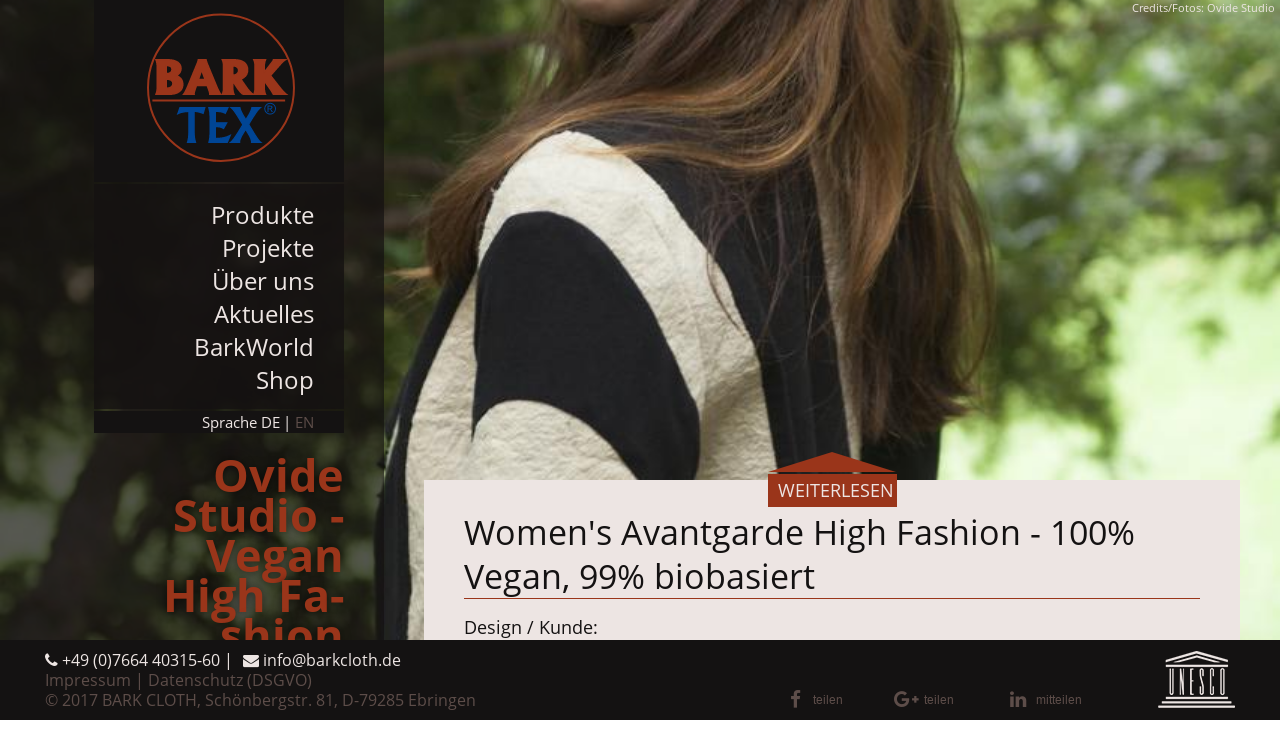

--- FILE ---
content_type: text/html; charset=utf-8
request_url: https://barktex.com/de/projekte/ovide-studio-paris
body_size: 4656
content:
<!DOCTYPE html>
<html lang="de" dir="ltr" >
<head>

<meta charset="utf-8" />
<link rel="shortcut icon" href="https://barktex.com/sites/default/files/favicon.png" type="image/png" />
<meta name="description" content="Design / Kunde: Ovide Studio, Paris Materialien: BARKTEX®_No-Buffalo_0714-0411 (schwarz) und BARKTEX®_No-Buffalo_0714-0303 (crémefarben)" />
<meta name="generator" content="Drupal 7 (https://www.drupal.org)" />
<link rel="canonical" href="https://barktex.com/de/projekte/ovide-studio-paris" />
<link rel="shortlink" href="https://barktex.com/de/node/388" />
<meta name="description" content="Drupal 7 Entwicklungsserver" />
<meta name="keywords" content="drupal7, entwicklungsserver, drupal" />
<meta name="author" content="dewo" />
<meta name="robots" content="index, follow" />

<!--  Mobile viewport -->
<meta name="viewport" content="width=device-width, initial-scale=1.0">
  
<title>OVIDE Studio - Paris | Barktex</title>

<style type="text/css" media="all">
@import url("https://barktex.com/modules/system/system.base.css?pq5gto");
@import url("https://barktex.com/modules/system/system.menus.css?pq5gto");
@import url("https://barktex.com/modules/system/system.messages.css?pq5gto");
@import url("https://barktex.com/modules/system/system.theme.css?pq5gto");
</style>
<style type="text/css" media="all">
@import url("https://barktex.com/sites/all/modules/date/date_api/date.css?pq5gto");
@import url("https://barktex.com/sites/all/modules/date/date_popup/themes/datepicker.1.7.css?pq5gto");
@import url("https://barktex.com/modules/field/theme/field.css?pq5gto");
@import url("https://barktex.com/modules/node/node.css?pq5gto");
@import url("https://barktex.com/sites/all/modules/ubercart/uc_order/uc_order.css?pq5gto");
@import url("https://barktex.com/sites/all/modules/ubercart/uc_product/uc_product.css?pq5gto");
@import url("https://barktex.com/sites/all/modules/ubercart/uc_store/uc_store.css?pq5gto");
@import url("https://barktex.com/modules/user/user.css?pq5gto");
@import url("https://barktex.com/sites/all/modules/youtube/css/youtube.css?pq5gto");
@import url("https://barktex.com/sites/all/modules/views/css/views.css?pq5gto");
@import url("https://barktex.com/sites/all/modules/ckeditor/css/ckeditor.css?pq5gto");
</style>
<style type="text/css" media="all">
@import url("https://barktex.com/sites/all/modules/colorbox/styles/stockholmsyndrome/colorbox_style.css?pq5gto");
@import url("https://barktex.com/sites/all/modules/ctools/css/ctools.css?pq5gto");
@import url("https://barktex.com/modules/locale/locale.css?pq5gto");
@import url("https://barktex.com/sites/all/libraries/shariff/build/shariff.min.css?pq5gto");
@import url("https://barktex.com/sites/all/modules/field_collection/field_collection.theme.css?pq5gto");
</style>
<style type="text/css" media="all">
@import url("https://barktex.com/sites/default/themes/projekt/css/reset.css?pq5gto");
@import url("https://barktex.com/sites/default/themes/projekt/css/icons8.css?pq5gto");
@import url("https://barktex.com/sites/default/themes/projekt/css/font-awesome.css?pq5gto");
@import url("https://barktex.com/sites/default/themes/projekt/css/smoothDivScroll.css?pq5gto");
@import url("https://barktex.com/sites/default/themes/projekt/css/select2.min.css?pq5gto");
</style>
<style type="text/css" media="screen">
@import url("https://barktex.com/sites/default/files/less/Ykx2KOfr0ZENrf2m-sojhg9PGSISTPEOFuJnCdN0v9o/sites/default/themes/projekt/less/barktex.XcVzbo5GbrB4v7QVES377fts6uudS0o0YbaMpBamvPg.css?pq5gto");
</style>
<style type="text/css" media="all">
<!--/*--><![CDATA[/*><!--*/
body{background-color:#FFFFFF !important;background-image:url('https://barktex.com/sites/default/files/styles/hintergrund/public/Ovidestudio142.jpg?itok=pzM4673s') !important;background-repeat:no-repeat !important;background-attachment:fixed !important;background-position:center center !important;background-size:cover !important;-webkit-background-size:cover !important;-moz-background-size:cover !important;-o-background-size:cover !important;filter:progid:DXImageTransform.Microsoft.AlphaImageLoader(src='https://barktex.com/sites/default/files/Ovidestudio142.jpg',sizingMethod='scale');-ms-filter:progid:DXImageTransform.Microsoft.AlphaImageLoader(src='https://barktex.com/sites/default/files/Ovidestudio142.jpg',sizingMethod='scale');}

/*]]>*/-->
</style>
 
<!--[if LT IE 9]>
	<link type="text/css" rel="stylesheet" href="/sites/default/themes/projekt/css/ie.css?" media="all" />
	<script src="/sites/default/themes/projekt/js/lib/html5.js"></script>
<![endif]-->
	<script type="text/javascript" src="/sites/all/modules/jquery_update/replace/jquery/1.8/jquery.min.js?v=1.8.3"></script>
	<!--<link href="https://fonts.googleapis.com/css?family=Lato" rel="stylesheet">-->
</head>
<body class="html not-front not-logged-in no-sidebars page-node page-node- page-node-388 node-type-projekt i18n-de" >



	<div id="page">

		<header id="header" role="banner">

							<a href="/de" title="Startseite" rel="home" id="logo">
					<img src="https://barktex.com/sites/default/files/barktex-logo.svg" alt="Startseite" />
				</a>
			
						
			
			  <div class="region region-menu">
    
<section id="block-system-main-menu" class="block block-system block-menu">

			
	<div class="content">
					<ul class="menu"><li class="first expanded"><a href="/de/produkte" title="Produkte">Produkte</a><ul class="menu"><li class="first leaf"><a href="/de/produkte" title="">Produkte Intro</a></li>
<li class="collapsed"><a href="/de/produkte/bark-cloth%C2%AE">BARK CLOTH</a></li>
<li class="collapsed"><a href="/de/produkte/barktex%C2%AE">BARKTEX®</a></li>
<li class="last collapsed"><a href="/de/produkte/vegaplac">VegaPlac</a></li>
</ul></li>
<li class="leaf"><a href="/de/projekte" title="Projekte">Projekte</a></li>
<li class="expanded"><a href="/de/%C3%BCber-uns" title="Über uns">Über uns</a><ul class="menu"><li class="first leaf"><a href="/de/%C3%BCber-uns" title="">Über uns Intro</a></li>
<li class="leaf"><a href="/de/%C3%BCber-uns/kontakt">Kontakt</a></li>
<li class="leaf"><a href="/de/%C3%BCber-uns/awards" title="Awards">Auszeichnungen</a></li>
<li class="leaf"><a href="/de/%C3%BCber-uns/team">Team</a></li>
<li class="last leaf"><a href="/de/%C3%BCber-uns/philosophie-leitbild">Philosophie &amp; Leitbild</a></li>
</ul></li>
<li class="leaf"><a href="/de/aktuelles" title="Aktuelles">Aktuelles</a></li>
<li class="collapsed"><a href="/de/barkworld">BarkWorld</a></li>
<li class="last leaf"><a href="https://www.barktex-shop.com/barktex-musterbox-kollektionen/" title="Link zu unserem Shop mit Barktex-Musterboxen">Shop</a></li>
</ul>			</div>

</section><section id="block-locale-language" class="block block-locale">

				<div id="language-label" >Sprache</div>
		
	<div class="content">
		<ul class="language-switcher-locale-url"><li class="de first active"><a href="/de/projekte/ovide-studio-paris" class="language-link active" xml:lang="de" title="OVIDE Studio - Paris">DE</a></li>
<li class="en last"><a href="/en/projects/ovide-studio-paris" class="language-link" xml:lang="en" title="OVIDE Studio - Paris">EN</a></li>
</ul>	</div>

</section>
  </div>
			
			<div class="slogan">
				<h2 class="hyphenate">Ovide Studio - Vegan High Fashion</h2>
				
				<p></p>
			</div>
			
		</header>
		
		<div id="inhalt">
						
							<div class="tabs"></div>
						
						
			
			  <div class="region region-content">
    
<section id="block-system-main" class="block block-system">

			
	<div class="content">
		<div class="helper">			<article id="node-388" class="node node-projekt clearfix">

	
	<div class="content">
	<h1 class="field field-name-field-headline field-type-text field-label-hidden clearfix">
              Women&#039;s Avantgarde High Fashion - 100% Vegan, 99% biobasiert      </h1>
              <p>Design / Kunde:<br /><a href="http://ovidestudio.com" target="_blank">Ovide Studio</a>, Paris</p>
<p>Materialien:<br /><a href="http://barktex.com/de/projekte/ovide-studio-paris">BARKTEX<sup class="trademark-processed"><sup class="trademark-processed">®</sup></sup>_No-Buffalo</a>_0714-0411 (schwarz)<br />
	und<br />
	BARKTEX<sup class="trademark-processed"><sup class="trademark-processed">®</sup></sup>_No-Buffalo_0714-0303 (crémefarben)</p>
                          <div class="field-collection-container clearfix">              <div class="field-collection-view clearfix view-mode-full"><div class="entity entity-field-collection-item field-collection-item-field-bilder-mit-bildstil clearfix">
  <div class="content">
    <div class="field field-name-field-bild-neu field-type-image field-label-hidden clearfix">
            <div class="field-item even">
          <a href="https://barktex.com/sites/default/files/styles/colorbox_gross/public/Ovidestudio102_lowres.jpg?itok=iU42JBHy" title="Bilder mit Bildstil 1" class="colorbox" data-colorbox-gallery="gallery-field_collection_item-535-NX50JDoeWak" data-cbox-img-attrs="{&quot;title&quot;: &quot;&quot;, &quot;alt&quot;: &quot;&quot;}"><img src="https://barktex.com/sites/default/files/styles/thumbnail/public/Ovidestudio102_lowres.jpg?itok=HaIXMc18" width="100" height="67" alt="" title="" /></a>        </div>
      </div>
<div class="field field-name-field-bildstil field-type-iss field-label-hidden clearfix">
            <div class="field-item even">
          <img src="https://barktex.com/sites/default/files/styles/inhaltbild/public/Ovidestudio102_lowres.jpg?itok=rIxtMxqh" width="800" height="800" alt="" />        </div>
      </div>
  </div>
</div>
</div>                <div class="field-collection-view clearfix view-mode-full"><div class="entity entity-field-collection-item field-collection-item-field-bilder-mit-bildstil clearfix">
  <div class="content">
    <div class="field field-name-field-bild-neu field-type-image field-label-hidden clearfix">
            <div class="field-item even">
          <a href="https://barktex.com/sites/default/files/styles/colorbox_gross/public/Ovidestudio291_lowres.jpg?itok=z6Ln7M-m" title="Bilder mit Bildstil 2" class="colorbox" data-colorbox-gallery="gallery-field_collection_item-536-NX50JDoeWak" data-cbox-img-attrs="{&quot;title&quot;: &quot;&quot;, &quot;alt&quot;: &quot;&quot;}"><img src="https://barktex.com/sites/default/files/styles/thumbnail/public/Ovidestudio291_lowres.jpg?itok=NZP6x_ji" width="67" height="100" alt="" title="" /></a>        </div>
      </div>
<div class="field field-name-field-bildstil field-type-iss field-label-hidden clearfix">
            <div class="field-item even">
          <img src="https://barktex.com/sites/default/files/styles/inhaltbild/public/Ovidestudio291_lowres.jpg?itok=0yx99khP" width="800" height="800" alt="" />        </div>
      </div>
  </div>
</div>
</div>                <div class="field-collection-view clearfix view-mode-full"><div class="entity entity-field-collection-item field-collection-item-field-bilder-mit-bildstil clearfix">
  <div class="content">
    <div class="field field-name-field-bild-neu field-type-image field-label-hidden clearfix">
            <div class="field-item even">
          <a href="https://barktex.com/sites/default/files/styles/colorbox_gross/public/Ovidestudio113_lowres.jpg?itok=NBpXKqnx" title="Bilder mit Bildstil 3" class="colorbox" data-colorbox-gallery="gallery-field_collection_item-537-NX50JDoeWak" data-cbox-img-attrs="{&quot;title&quot;: &quot;&quot;, &quot;alt&quot;: &quot;&quot;}"><img src="https://barktex.com/sites/default/files/styles/thumbnail/public/Ovidestudio113_lowres.jpg?itok=QXloAmpP" width="100" height="67" alt="" title="" /></a>        </div>
      </div>
<div class="field field-name-field-bildstil field-type-iss field-label-hidden clearfix">
            <div class="field-item even">
          <img src="https://barktex.com/sites/default/files/styles/inhaltbild/public/Ovidestudio113_lowres.jpg?itok=cPu1ce_8" width="800" height="800" alt="" />        </div>
      </div>
  </div>
</div>
</div>                <div class="field-collection-view clearfix view-mode-full field-collection-view-final"><div class="entity entity-field-collection-item field-collection-item-field-bilder-mit-bildstil clearfix">
  <div class="content">
    <div class="field field-name-field-bild-neu field-type-image field-label-hidden clearfix">
            <div class="field-item even">
          <a href="https://barktex.com/sites/default/files/styles/colorbox_gross/public/Ovidestudio142_lowres_0.jpg?itok=O5QeUfx3" title="Bilder mit Bildstil 4" class="colorbox" data-colorbox-gallery="gallery-field_collection_item-538-NX50JDoeWak" data-cbox-img-attrs="{&quot;title&quot;: &quot;&quot;, &quot;alt&quot;: &quot;&quot;}"><img src="https://barktex.com/sites/default/files/styles/thumbnail/public/Ovidestudio142_lowres_0.jpg?itok=AD_LeRLH" width="67" height="100" alt="" title="" /></a>        </div>
      </div>
<div class="field field-name-field-bildstil field-type-iss field-label-hidden clearfix">
            <div class="field-item even">
          <img src="https://barktex.com/sites/default/files/styles/inhaltbild/public/Ovidestudio142_lowres_0.jpg?itok=zg_910jH" width="800" height="800" alt="" />        </div>
      </div>
  </div>
</div>
</div>      </div>	</div>

		<footer>
					</footer>
	
	
</article>
		</div>	</div>

</section>  </div>
		</div>
	</div>
	
	<footer id="footer" role="contentinfo">
		<div class="section">
			  <div class="region region-footer">
    
<section id="block-views-footer-block" class="block block-views">

			
	<div class="content">
					<div class="view view-footer view-id-footer view-display-id-block view-dom-id-f975487cdb8f5a3133c88f5d7fb49a3b">
        
  
  
      <div class="view-content">
        <div class="views-row views-row-1 views-row-odd views-row-first views-row-last">
      
  <div class="views-field views-field-field-telefon">        <div class="field-content">+49 (0)7664 40315-60</div>  </div>  
  <div class="views-field views-field-field-e-mail">        <div class="field-content">info@barkcloth.de</div>  </div>  </div>
    </div>
  
  
  
  
  
  
</div>			</div>

</section>
<section id="block-menu-menu-servicemenu" class="block block-menu">

			
	<div class="content">
					<ul class="menu"><li class="first leaf"><a href="/de/impressum">Impressum</a></li>
<li class="last leaf"><a href="/de/datenschutz-dsgvo">Datenschutz (DSGVO)</a></li>
</ul>			</div>

</section>
<section id="block-views-footer-block-1" class="block block-views">

			
	<div class="content">
					<div class="view view-footer view-id-footer view-display-id-block_1 view-dom-id-c616d099873ce6eee8f18c140254ae57">
        
  
  
      <div class="view-content">
        <div>
      
          © 2017 BARK CLOTH, Schönbergstr. 81, D-79285 Ebringen                              </div>
    </div>
  
  
  
  
  
  
</div>			</div>

</section>
<section id="block-shariff-shariff-block" class="block block-shariff">

			
	<div class="content">
					<div class="shariff"  data-services="[&quot;facebook&quot;,&quot;googleplus&quot;,&quot;linkedin&quot;]" data-theme="grey" data-orientation="horizontal" data-mail-url="mailto:" data-lang="de"></div>			</div>

</section>
<section id="block-views-footer-block-2" class="block block-views">

			
	<div class="content">
					<div class="view view-footer view-id-footer view-display-id-block_2 view-dom-id-9c0fd9cd70693e73bd88954e1512b7bd">
        
  
  
      <div class="view-content">
        <div class="views-row views-row-1 views-row-odd views-row-first views-row-last">
      
  <div class="views-field views-field-field-bild">        <div class="field-content"><img src="https://barktex.com/sites/default/files/unseco-footer.png" width="77" height="57" alt="" /></div>  </div>  </div>
    </div>
  
  
  
  
  
  
</div>			</div>

</section>  </div>
					</div>
	</footer>
	
	<div id="weiterlesen"><div class="container">
	
	WEITERLESEN	
	</div></div>
	
	<div id="bildrechte">
		Credits/Fotos: Ovide Studio	</div>
<!-- Javascript at the bottom for fast page loading -->
<script type="text/javascript" src="https://barktex.com/sites/all/modules/jquery_update/replace/jquery/1.8/jquery.min.js?v=1.8.3"></script>
<script type="text/javascript" src="https://barktex.com/misc/jquery-extend-3.4.0.js?v=1.8.3"></script>
<script type="text/javascript" src="https://barktex.com/misc/jquery.once.js?v=1.2"></script>
<script type="text/javascript" src="https://barktex.com/misc/drupal.js?pq5gto"></script>
<script type="text/javascript" src="https://barktex.com/sites/default/files/languages/de_mFdfrarCkr1Wa2BvF8ltELaLS0Avmjf7BbQkiox8Xe4.js?pq5gto"></script>
<script type="text/javascript" src="https://barktex.com/sites/all/libraries/colorbox/jquery.colorbox-min.js?pq5gto"></script>
<script type="text/javascript" src="https://barktex.com/sites/all/modules/colorbox/js/colorbox.js?pq5gto"></script>
<script type="text/javascript" src="https://barktex.com/sites/all/modules/colorbox/styles/stockholmsyndrome/colorbox_style.js?pq5gto"></script>
<script type="text/javascript" src="https://barktex.com/sites/all/modules/colorbox/js/colorbox_load.js?pq5gto"></script>
<script type="text/javascript" src="https://barktex.com/sites/default/themes/projekt/js/jquery.actual.min.js?pq5gto"></script>
<script type="text/javascript" src="https://barktex.com/sites/default/themes/projekt/js/enquire.min.js?pq5gto"></script>
<script type="text/javascript" src="https://barktex.com/sites/default/themes/projekt/js/Hyphenator.js?pq5gto"></script>
<script type="text/javascript" src="https://barktex.com/sites/default/themes/projekt/js/jquery-ui-1.8.23.custom.min.js?pq5gto"></script>
<script type="text/javascript" src="https://barktex.com/sites/default/themes/projekt/js/jquery.mousewheel.min.js?pq5gto"></script>
<script type="text/javascript" src="https://barktex.com/sites/default/themes/projekt/js/jquery.kinetic.min.js?pq5gto"></script>
<script type="text/javascript" src="https://barktex.com/sites/default/themes/projekt/js/jquery.smoothdivscroll-1.3-min.js?pq5gto"></script>
<script type="text/javascript" src="https://barktex.com/sites/default/themes/projekt/js/select2.js?pq5gto"></script>
<script type="text/javascript" src="https://barktex.com/sites/default/themes/projekt/js/script.js?pq5gto"></script>
<script type="text/javascript">
<!--//--><![CDATA[//><!--
jQuery.extend(Drupal.settings, {"basePath":"\/","pathPrefix":"de\/","ajaxPageState":{"theme":"projekt","theme_token":"ku002cLuyKWzI-0DNoZFrKQ3YiCSow6IQORB56yr3QI","js":{"sites\/all\/libraries\/shariff\/build\/shariff.min.js":1,"sites\/all\/modules\/jquery_update\/replace\/jquery\/1.8\/jquery.min.js":1,"misc\/jquery-extend-3.4.0.js":1,"misc\/jquery.once.js":1,"misc\/drupal.js":1,"public:\/\/languages\/de_mFdfrarCkr1Wa2BvF8ltELaLS0Avmjf7BbQkiox8Xe4.js":1,"sites\/all\/libraries\/colorbox\/jquery.colorbox-min.js":1,"sites\/all\/modules\/colorbox\/js\/colorbox.js":1,"sites\/all\/modules\/colorbox\/styles\/stockholmsyndrome\/colorbox_style.js":1,"sites\/all\/modules\/colorbox\/js\/colorbox_load.js":1,"sites\/default\/themes\/projekt\/js\/jquery.actual.min.js":1,"sites\/default\/themes\/projekt\/js\/enquire.min.js":1,"sites\/default\/themes\/projekt\/js\/Hyphenator.js":1,"sites\/default\/themes\/projekt\/js\/jquery-ui-1.8.23.custom.min.js":1,"sites\/default\/themes\/projekt\/js\/jquery.mousewheel.min.js":1,"sites\/default\/themes\/projekt\/js\/jquery.kinetic.min.js":1,"sites\/default\/themes\/projekt\/js\/jquery.smoothdivscroll-1.3-min.js":1,"sites\/default\/themes\/projekt\/js\/select2.js":1,"sites\/default\/themes\/projekt\/js\/script.js":1},"css":{"modules\/system\/system.base.css":1,"modules\/system\/system.menus.css":1,"modules\/system\/system.messages.css":1,"modules\/system\/system.theme.css":1,"sites\/all\/modules\/date\/date_api\/date.css":1,"sites\/all\/modules\/date\/date_popup\/themes\/datepicker.1.7.css":1,"modules\/field\/theme\/field.css":1,"modules\/node\/node.css":1,"sites\/all\/modules\/ubercart\/uc_order\/uc_order.css":1,"sites\/all\/modules\/ubercart\/uc_product\/uc_product.css":1,"sites\/all\/modules\/ubercart\/uc_store\/uc_store.css":1,"modules\/user\/user.css":1,"sites\/all\/modules\/youtube\/css\/youtube.css":1,"sites\/all\/modules\/views\/css\/views.css":1,"sites\/all\/modules\/ckeditor\/css\/ckeditor.css":1,"sites\/all\/modules\/colorbox\/styles\/stockholmsyndrome\/colorbox_style.css":1,"sites\/all\/modules\/ctools\/css\/ctools.css":1,"modules\/locale\/locale.css":1,"sites\/all\/libraries\/shariff\/build\/shariff.min.css":1,"sites\/all\/modules\/field_collection\/field_collection.theme.css":1,"sites\/default\/themes\/projekt\/css\/reset.css":1,"sites\/default\/themes\/projekt\/css\/icons8.css":1,"sites\/default\/themes\/projekt\/css\/font-awesome.css":1,"sites\/default\/themes\/projekt\/css\/smoothDivScroll.css":1,"sites\/default\/themes\/projekt\/css\/select2.min.css":1,"sites\/default\/themes\/projekt\/less\/barktex.less":1,"0":1}},"colorbox":{"opacity":"0.85","current":"{current} of {total}","previous":"\u00ab Prev","next":"Next \u00bb","close":"Schlie\u00dfen","maxWidth":"98%","maxHeight":"98%","fixed":true,"mobiledetect":true,"mobiledevicewidth":"480px"}});
//--><!]]>
</script>

<script type="text/javascript" src="https://barktex.com/sites/all/libraries/shariff/build/shariff.min.js?pq5gto"></script>

<!--[if lt IE 7 ]>
	<script src="/sites/default/themes/projekt/js/lib/ie6pngfix.js"></script>
	<script>DD_belatedPNG.fix('img, .png_bg');</script>
<![endif]-->

	<div id="menuopen"><div></div></div>
</body>
</html>


--- FILE ---
content_type: text/css
request_url: https://barktex.com/sites/default/files/less/Ykx2KOfr0ZENrf2m-sojhg9PGSISTPEOFuJnCdN0v9o/sites/default/themes/projekt/less/barktex.XcVzbo5GbrB4v7QVES377fts6uudS0o0YbaMpBamvPg.css?pq5gto
body_size: 7975
content:
/* open-sans-300 - latin */
@font-face {
  font-family: 'Open Sans';
  font-style: normal;
  font-weight: 300;
  src: url(/sites/default/themes/projekt/fonts/open-sans-v13-latin-300.eot);
  src: local('Open Sans Light'), local('OpenSans-Light'), url(/sites/default/themes/projekt/fonts/open-sans-v13-latin-300.eot?#iefix) format('embedded-opentype'), /* IE6-IE8 */ url(/sites/default/themes/projekt/fonts/open-sans-v13-latin-300.woff2) format('woff2'), /* Super Modern Browsers */ url(/sites/default/themes/projekt/fonts/open-sans-v13-latin-300.woff) format('woff'), /* Modern Browsers */ url(/sites/default/themes/projekt/fonts/open-sans-v13-latin-300.ttf) format('truetype'), /* Safari, Android, iOS */ url(/sites/default/themes/projekt/fonts/open-sans-v13-latin-300.svg#OpenSans) format('svg');
  
  /* IE9 Compat Modes */
  /* Legacy iOS */
}
/* open-sans-300italic - latin */
@font-face {
  font-family: 'Open Sans';
  font-style: italic;
  font-weight: 300;
  src: url(/sites/default/themes/projekt/fonts/open-sans-v13-latin-300italic.eot);
  src: local('Open Sans Light Italic'), local('OpenSansLight-Italic'), url(/sites/default/themes/projekt/fonts/open-sans-v13-latin-300italic.eot?#iefix) format('embedded-opentype'), /* IE6-IE8 */ url(/sites/default/themes/projekt/fonts/open-sans-v13-latin-300italic.woff2) format('woff2'), /* Super Modern Browsers */ url(/sites/default/themes/projekt/fonts/open-sans-v13-latin-300italic.woff) format('woff'), /* Modern Browsers */ url(/sites/default/themes/projekt/fonts/open-sans-v13-latin-300italic.ttf) format('truetype'), /* Safari, Android, iOS */ url(/sites/default/themes/projekt/fonts/open-sans-v13-latin-300italic.svg#OpenSans) format('svg');
  
  /* IE9 Compat Modes */
  /* Legacy iOS */
}
/* open-sans-regular - latin */
@font-face {
  font-family: 'Open Sans';
  font-style: normal;
  font-weight: 400;
  src: url(/sites/default/themes/projekt/fonts/open-sans-v13-latin-regular.eot);
  src: local('Open Sans'), local('OpenSans'), url(/sites/default/themes/projekt/fonts/open-sans-v13-latin-regular.eot?#iefix) format('embedded-opentype'), /* IE6-IE8 */ url(/sites/default/themes/projekt/fonts/open-sans-v13-latin-regular.woff2) format('woff2'), /* Super Modern Browsers */ url(/sites/default/themes/projekt/fonts/open-sans-v13-latin-regular.woff) format('woff'), /* Modern Browsers */ url(/sites/default/themes/projekt/fonts/open-sans-v13-latin-regular.ttf) format('truetype'), /* Safari, Android, iOS */ url(/sites/default/themes/projekt/fonts/open-sans-v13-latin-regular.svg#OpenSans) format('svg');
  
  /* IE9 Compat Modes */
  /* Legacy iOS */
}
/* open-sans-italic - latin */
@font-face {
  font-family: 'Open Sans';
  font-style: italic;
  font-weight: 400;
  src: url(/sites/default/themes/projekt/fonts/open-sans-v13-latin-italic.eot);
  src: local('Open Sans Italic'), local('OpenSans-Italic'), url(/sites/default/themes/projekt/fonts/open-sans-v13-latin-italic.eot?#iefix) format('embedded-opentype'), /* IE6-IE8 */ url(/sites/default/themes/projekt/fonts/open-sans-v13-latin-italic.woff2) format('woff2'), /* Super Modern Browsers */ url(/sites/default/themes/projekt/fonts/open-sans-v13-latin-italic.woff) format('woff'), /* Modern Browsers */ url(/sites/default/themes/projekt/fonts/open-sans-v13-latin-italic.ttf) format('truetype'), /* Safari, Android, iOS */ url(/sites/default/themes/projekt/fonts/open-sans-v13-latin-italic.svg#OpenSans) format('svg');
  
  /* IE9 Compat Modes */
  /* Legacy iOS */
}
/* open-sans-700 - latin */
@font-face {
  font-family: 'Open Sans';
  font-style: normal;
  font-weight: 700;
  src: url(/sites/default/themes/projekt/fonts/open-sans-v13-latin-700.eot);
  src: local('Open Sans Bold'), local('OpenSans-Bold'), url(/sites/default/themes/projekt/fonts/open-sans-v13-latin-700.eot?#iefix) format('embedded-opentype'), /* IE6-IE8 */ url(/sites/default/themes/projekt/fonts/open-sans-v13-latin-700.woff2) format('woff2'), /* Super Modern Browsers */ url(/sites/default/themes/projekt/fonts/open-sans-v13-latin-700.woff) format('woff'), /* Modern Browsers */ url(/sites/default/themes/projekt/fonts/open-sans-v13-latin-700.ttf) format('truetype'), /* Safari, Android, iOS */ url(/sites/default/themes/projekt/fonts/open-sans-v13-latin-700.svg#OpenSans) format('svg');
  
  /* IE9 Compat Modes */
  /* Legacy iOS */
}
/* open-sans-800 - latin */
@font-face {
  font-family: 'Open Sans';
  font-style: normal;
  font-weight: 800;
  src: url(/sites/default/themes/projekt/fonts/open-sans-v13-latin-800.eot);
  src: local('Open Sans Extrabold'), local('OpenSans-Extrabold'), url(/sites/default/themes/projekt/fonts/open-sans-v13-latin-800.eot?#iefix) format('embedded-opentype'), /* IE6-IE8 */ url(/sites/default/themes/projekt/fonts/open-sans-v13-latin-800.woff2) format('woff2'), /* Super Modern Browsers */ url(/sites/default/themes/projekt/fonts/open-sans-v13-latin-800.woff) format('woff'), /* Modern Browsers */ url(/sites/default/themes/projekt/fonts/open-sans-v13-latin-800.ttf) format('truetype'), /* Safari, Android, iOS */ url(/sites/default/themes/projekt/fonts/open-sans-v13-latin-800.svg#OpenSans) format('svg');
  
  /* IE9 Compat Modes */
  /* Legacy iOS */
}
html,
body {
  margin: 0;
  padding: 0;
  font-family: 'Trebuchet MS', 'Open Sans', sans-serif;
  font-size: 18px;
  line-height: 1.5;
}
body {
  background-size: cover;
  -moz-background-size: cover;
  -webkit-background-size: cover;
  min-height: 100%;
}
html {
  height: 100%;
  min-height: 100%;
}
*,
*:before,
*:after {
  box-sizing: border-box;
}
a {
  text-decoration: none;
  color: #9a351a;
}
a:hover {
  text-decoration: underline;
}
input[type=text],
input[type=password],
input[type=email] {
  background: #dbcfcc;
  border: none;
  padding: 5px 10px;
  font-family: inherit;
  height: 32px;
}
button {
  background: #9a351a;
  border: none;
  font-family: inherit;
  color: #ede5e3;
  padding: 5px 10px;
  cursor: pointer;
  -webkit-transition: all 500ms ease-out;
  -moz-transition: all 500ms ease-out;
  -o-transition: all 500ms ease-out;
  transition: all 500ms ease-out;
}
button:hover {
  background: #004595;
}
sup {
  font-size: 0.65em;
  vertical-align: top;
  line-height: 1.1;
}
li.expanded,
li.collapsed,
li.leaf {
  padding: 0;
}
#menuopen {
  display: none;
}
@media screen and (max-width: 700px) {
  #menuopen {
    position: fixed;
    display: block;
    top: -50px;
    left: -50px;
    width: 100px;
    height: 100px;
    background: #9a351a;
    z-index: 300;
    transform: rotate(45deg);
    -moz-transform: rotate(45deg);
    -ms-transform: rotate(45deg);
    -o-transform: rotate(45deg);
    -webkit-transform: rotate(45deg);
    cursor: pointer;
  }
  #menuopen:after {
    font-family: 'FontAwesome';
    content: '\f0c9';
    font-weight: normal;
    color: #ede5e3;
    position: absolute;
    top: 27px;
    left: 64px;
    font-size: 1.6rem;
    transform: rotate(-45deg);
    -moz-transform: rotate(-45deg);
    -ms-transform: rotate(-45deg);
    -o-transform: rotate(-45deg);
    -webkit-transform: rotate(-45deg);
  }
}
#page {
  width: 100%;
}
@media screen and (max-width: 700px) {
  #page {
    float: left;
  }
}
#page #header {
  width: 30%;
  float: left;
  background: rgba(20, 18, 18, 0.7);
  height: 100%;
  position: fixed;
  top: 0;
  left: 0;
  z-index: 99;
  /*@media screen and (max-height:800px) {
			position:absolute;
			height:auto;
			min-height:100%;
		}*/
}
@media screen and (max-width: 1060px) {
  #page #header {
    width: 320px;
  }
}
@media screen and (max-width: 700px) {
  #page #header {
    width: 100%;
    position: absolute;
    top: 0;
    left: 0;
    height: auto;
  }
}
#page #header #logo {
  background: #141212;
  float: right;
  margin: 0 40px 0 0;
  width: 250px;
  text-align: center;
  padding: 3px 0;
}
#page #header #logo img {
  width: 90%;
  height: auto;
}
@media screen and (max-width: 700px) {
  #page #header #logo {
    float: left;
    width: 100%;
    margin: 0;
    padding: 5px 0 0 0;
    background: transparent;
    text-align: center;
  }
  #page #header #logo img {
    width: 120px;
  }
}
#page #header .region-menu {
  float: right;
  width: 250px;
  margin: 2px 40px 2px 0;
}
@media screen and (max-width: 700px) {
  #page #header .region-menu {
    float: left;
    width: 100%;
    margin: 0;
  }
}
#page #header .region-menu #block-locale-language {
  background: #141212;
  margin: 2px 0 0 0;
  color: #ede5e3;
  text-align: right;
  padding: 0 27px;
  font-size: 0.833em;
}
#page #header .region-menu #block-locale-language #language-label,
#page #header .region-menu #block-locale-language .content {
  display: inline;
}
#page #header .region-menu #block-locale-language ul {
  display: inline;
}
#page #header .region-menu #block-locale-language ul li {
  display: inline;
}
#page #header .region-menu #block-locale-language ul li:first-child:after {
  content: '|';
}
#page #header .region-menu #block-locale-language ul li a {
  color: #5d4d49;
  padding: 0 3px 0 0;
}
#page #header .region-menu #block-locale-language ul li a.active {
  color: #ede5e3;
}
@media screen and (max-width: 700px) {
  #page #header .region-menu #block-locale-language {
    transform: rotate(45deg);
    -moz-transform: rotate(45deg);
    -ms-transform: rotate(45deg);
    -o-transform: rotate(45deg);
    -webkit-transform: rotate(45deg);
    background: #141212 none repeat scroll 0 0;
    cursor: pointer;
    display: block;
    height: 100px;
    right: -50px;
    position: fixed;
    top: -52px;
    width: 100px;
    z-index: 301;
    padding: 0;
    overflow: hidden;
    border: 10px solid #141212;
  }
  #page #header .region-menu #block-locale-language .content ul {
    transform: rotate(-45deg);
    -moz-transform: rotate(-45deg);
    -ms-transform: rotate(-45deg);
    -o-transform: rotate(-45deg);
    -webkit-transform: rotate(-45deg);
    position: absolute;
    left: -31px;
    top: 64px;
  }
  #page #header .region-menu #block-locale-language .content ul li {
    position: absolute;
    z-index: 100;
    top: 0;
    left: 0;
    width: 100px;
    height: 100px;
  }
  #page #header .region-menu #block-locale-language .content ul li.active {
    z-index: 1;
  }
  #page #header .region-menu #block-locale-language .content ul li a {
    font-size: 0;
    display: block;
    width: 100px;
    height: 100px;
  }
  #page #header .region-menu #block-locale-language .content ul li:first-child a {
    background: url(/sites/default/themes/projekt/images/de.gif) no-repeat;
  }
  #page #header .region-menu #block-locale-language .content ul li:last-child a {
    background: url(/sites/default/themes/projekt/images/en.gif) no-repeat;
  }
  #page #header .region-menu #block-locale-language #language-label {
    display: none;
  }
}
#page #header .region-menu #block-system-main-menu {
  background: rgba(20, 18, 18, 0.8);
}
#page #header .region-menu #block-system-main-menu > .content > .menu {
  text-align: right;
  padding: 12px 0 10px 20px;
  -webkit-transition: all 500ms ease-out;
  -moz-transition: all 500ms ease-out;
  -o-transition: all 500ms ease-out;
  transition: all 500ms ease-out;
}
@media screen and (max-width: 700px) {
  #page #header .region-menu #block-system-main-menu > .content > .menu {
    position: absolute;
    top: 0;
    right: 0;
    display: none;
    overflow: hidden;
    width: 100%;
    padding: 2px 4px;
    background: #141212;
  }
}
#page #header .region-menu #block-system-main-menu > .content > .menu li {
  list-style-type: none;
  list-style-image: none;
  text-align: right;
}
#page #header .region-menu #block-system-main-menu > .content > .menu .active {
  color: #9a351a;
}
#page #header .region-menu #block-system-main-menu > .content > .menu > .active-trail > a {
  color: #9a351a;
}
#page #header .region-menu #block-system-main-menu > .content > .menu > li {
  font-size: 1.333em;
  margin: 5px 0;
  position: relative;
  line-height: 1.2;
  padding: 0 30px 0 0;
}
@media screen and (max-width: 700px) {
  #page #header .region-menu #block-system-main-menu > .content > .menu > li {
    padding: 2px 4px;
    text-align: center;
    float: left;
    width: 100%;
    background: #2f2b2b;
    margin: 2px 0;
  }
}
#page #header .region-menu #block-system-main-menu > .content > .menu > li a {
  color: #ede5e3;
  text-decoration: none;
  -webkit-transition: all 500ms ease-out;
  -moz-transition: all 500ms ease-out;
  -o-transition: all 500ms ease-out;
  transition: all 500ms ease-out;
}
#page #header .region-menu #block-system-main-menu > .content > .menu > li a:hover {
  color: #9a351a;
}
@media screen and (max-width: 700px) {
  #page #header .region-menu #block-system-main-menu > .content > .menu > li a {
    padding: 2px 0;
    display: block;
  }
}
#page #header .region-menu #block-system-main-menu > .content > .menu > li > ul {
  position: absolute;
  right: -85%;
  top: 0;
  background: #2f2b2b;
  width: 90%;
  padding: 2px;
  box-shadow: 0 0 5px rgba(0, 0, 0, 0.7);
  display: none;
}
@media screen and (max-width: 700px) {
  #page #header .region-menu #block-system-main-menu > .content > .menu > li > ul {
    display: block;
    position: relative;
    top: auto;
    right: auto;
    width: 100%;
    float: left;
    box-shadow: none;
    padding: 2px 2px 0 2px;
  }
}
#page #header .region-menu #block-system-main-menu > .content > .menu > li > ul > li {
  font-size: 1rem;
  background: #3e3939;
  width: 100%;
  float: left;
  margin: 0 0 2px 0;
  padding: 3px 10px;
  text-align: left;
}
@media screen and (max-width: 700px) {
  #page #header .region-menu #block-system-main-menu > .content > .menu > li > ul > li {
    text-align: center;
    margin: 0 0 4px 0;
  }
}
#page #header .region-menu #block-system-main-menu > .content > .menu > li > ul > li > ul {
  width: 100%;
  position: relative;
  float: left;
  right: auto;
  background: trnsparent;
  padding: 5px 0 5px 10px;
}
@media screen and (max-width: 700px) {
  #page #header .region-menu #block-system-main-menu > .content > .menu > li > ul > li > ul {
    padding: 2px 4px;
  }
}
#page #header .region-menu #block-system-main-menu > .content > .menu > li > ul > li > ul > li {
  margin: 0;
  text-align: left;
}
@media screen and (max-width: 700px) {
  #page #header .region-menu #block-system-main-menu > .content > .menu > li > ul > li > ul > li {
    text-align: center;
  }
}
#page #header .region-menu #block-system-main-menu > .content > .menu > li > ul > li > ul > li a {
  color: #a39996;
  font-size: 0.9em;
}
#page #header .region-menu #block-system-main-menu > .content > .menu > li > ul > li > ul > li a:before {
  font-family: 'FontAwesome';
  content: '\f105\0a0';
  font-weight: normal;
}
#page #header .region-menu #block-system-main-menu > .content > .menu > li:hover > ul {
  display: block;
}
#page #header .slogan {
  float: right;
  margin: 20px 40px 0 0;
  text-align: right;
  width: 65%;
  text-shadow: 0 0 10px rgba(0, 0, 0, 0.6);
}
@media screen and (max-width: 1260px) {
  #page #header .slogan {
    width: 80%;
  }
}
@media screen and (max-width: 1060px) {
  #page #header .slogan {
    width: 270px;
  }
}
@media screen and (max-width: 700px) {
  #page #header .slogan {
    width: 100%;
    margin: 0;
    padding: 0 20px 7px 10px;
    font-size: 0.7em;
    text-align: center;
  }
}
#page #header .slogan h2 {
  color: #9a351a;
  font-size: 2.5em;
  line-height: 0.9;
  margin: 0 0 10px 0;
}
@media screen and (max-width: 700px) {
  #page #header .slogan h2 {
    font-size: 2.3em;
    margin: 0 0 3px 0;
  }
}
#page #header .slogan p {
  color: #ede5e3;
  font-size: 1.1em;
  line-height: 1.15;
}
#page #inhalt {
  margin: 0 0 0 30%;
  color: #141212;
  padding-bottom: 140px;
  overflow: auto;
  position: relative;
}
@media screen and (max-width: 1060px) {
  #page #inhalt {
    margin: 0 0 140px 320px;
  }
}
@media screen and (max-width: 700px) {
  #page #inhalt {
    margin: 0 0 10px 0;
  }
}
#page #inhalt ul {
  padding: 0 0 0 18px;
  margin: 0 0 20px 0;
}
#page #inhalt p {
  margin: 0 0 15px 0;
}
#page #inhalt > .tabs {
  top: 20px;
  left: 34px;
  position: absolute;
  width: 90%;
}
#page #inhalt .region-content {
  position: relative;
}
#page #inhalt .node-seite,
#page #inhalt .node-projekt,
#page #inhalt .node-award {
  background: #ede5e3;
  padding: 30px 40px;
  margin: -240px 0 0 0;
}
@media screen and (max-width: 700px) {
  #page #inhalt .node-seite,
  #page #inhalt .node-projekt,
  #page #inhalt .node-award {
    margin: 0;
  }
}
#page #inhalt .node-seite h1,
#page #inhalt .node-projekt h1,
#page #inhalt .node-award h1 {
  font-size: 1.889em;
  line-height: 1.3em;
  border-bottom: 1px solid #9a351a;
  margin: 0 0 15px 0;
  font-weight: normal;
}
#page #inhalt .node-seite h2,
#page #inhalt .node-projekt h2,
#page #inhalt .node-award h2 {
  font-size: 1em;
  margin: 0 0 15px 0;
}
#page #inhalt #block-views-artikel-block,
#page #inhalt #block-views-artikel-block-1,
#page #inhalt #block-views-vorschau-auf-produkte-block,
#page #inhalt #block-views-vorschau-auf-produkte-block-1,
#page #inhalt #block-views-vorschau-auf-produkte-block-2,
#page #inhalt #block-views-projekte-block,
#page #inhalt #block-views-projekte-block-1,
#page #inhalt #block-block-1,
#page #inhalt #block-views-team-block {
  width: 100%;
  float: left;
}
#page #inhalt #block-views-artikel-block > h2,
#page #inhalt #block-views-artikel-block-1 > h2,
#page #inhalt #block-views-vorschau-auf-produkte-block > h2,
#page #inhalt #block-views-vorschau-auf-produkte-block-1 > h2,
#page #inhalt #block-views-vorschau-auf-produkte-block-2 > h2,
#page #inhalt #block-views-projekte-block > h2,
#page #inhalt #block-views-projekte-block-1 > h2,
#page #inhalt #block-block-1 > h2,
#page #inhalt #block-views-team-block > h2 {
  background: #ede5e3;
  margin: 10px 0 0 0;
  padding: 5px 10px;
}
#page #inhalt #block-views-artikel-block .view-content,
#page #inhalt #block-views-artikel-block-1 .view-content,
#page #inhalt #block-views-vorschau-auf-produkte-block .view-content,
#page #inhalt #block-views-vorschau-auf-produkte-block-1 .view-content,
#page #inhalt #block-views-vorschau-auf-produkte-block-2 .view-content,
#page #inhalt #block-views-projekte-block .view-content,
#page #inhalt #block-views-projekte-block-1 .view-content,
#page #inhalt #block-block-1 .view-content,
#page #inhalt #block-views-team-block .view-content {
  margin: 5px -5px 0 -5px;
}
#page #inhalt #block-views-artikel-block .view-content .views-row,
#page #inhalt #block-views-artikel-block-1 .view-content .views-row,
#page #inhalt #block-views-vorschau-auf-produkte-block .view-content .views-row,
#page #inhalt #block-views-vorschau-auf-produkte-block-1 .view-content .views-row,
#page #inhalt #block-views-vorschau-auf-produkte-block-2 .view-content .views-row,
#page #inhalt #block-views-projekte-block .view-content .views-row,
#page #inhalt #block-views-projekte-block-1 .view-content .views-row,
#page #inhalt #block-block-1 .view-content .views-row,
#page #inhalt #block-views-team-block .view-content .views-row {
  width: 33.3333%;
  float: left;
  padding: 5px;
  font-size: 0.889em;
}
@media screen and (max-width: 1260px) {
  #page #inhalt #block-views-artikel-block .view-content .views-row,
  #page #inhalt #block-views-artikel-block-1 .view-content .views-row,
  #page #inhalt #block-views-vorschau-auf-produkte-block .view-content .views-row,
  #page #inhalt #block-views-vorschau-auf-produkte-block-1 .view-content .views-row,
  #page #inhalt #block-views-vorschau-auf-produkte-block-2 .view-content .views-row,
  #page #inhalt #block-views-projekte-block .view-content .views-row,
  #page #inhalt #block-views-projekte-block-1 .view-content .views-row,
  #page #inhalt #block-block-1 .view-content .views-row,
  #page #inhalt #block-views-team-block .view-content .views-row {
    width: 50%;
  }
}
@media screen and (max-width: 1060px) {
  #page #inhalt #block-views-artikel-block .view-content .views-row,
  #page #inhalt #block-views-artikel-block-1 .view-content .views-row,
  #page #inhalt #block-views-vorschau-auf-produkte-block .view-content .views-row,
  #page #inhalt #block-views-vorschau-auf-produkte-block-1 .view-content .views-row,
  #page #inhalt #block-views-vorschau-auf-produkte-block-2 .view-content .views-row,
  #page #inhalt #block-views-projekte-block .view-content .views-row,
  #page #inhalt #block-views-projekte-block-1 .view-content .views-row,
  #page #inhalt #block-block-1 .view-content .views-row,
  #page #inhalt #block-views-team-block .view-content .views-row {
    width: 100%;
  }
}
#page #inhalt #block-views-artikel-block .view-content .views-row .views-field,
#page #inhalt #block-views-artikel-block-1 .view-content .views-row .views-field,
#page #inhalt #block-views-vorschau-auf-produkte-block .view-content .views-row .views-field,
#page #inhalt #block-views-vorschau-auf-produkte-block-1 .view-content .views-row .views-field,
#page #inhalt #block-views-vorschau-auf-produkte-block-2 .view-content .views-row .views-field,
#page #inhalt #block-views-projekte-block .view-content .views-row .views-field,
#page #inhalt #block-views-projekte-block-1 .view-content .views-row .views-field,
#page #inhalt #block-block-1 .view-content .views-row .views-field,
#page #inhalt #block-views-team-block .view-content .views-row .views-field {
  background: #ede5e3;
  padding: 10px 10px 30px 10px;
  position: relative;
}
#page #inhalt #block-views-artikel-block .view-content .views-row .views-field img,
#page #inhalt #block-views-artikel-block-1 .view-content .views-row .views-field img,
#page #inhalt #block-views-vorschau-auf-produkte-block .view-content .views-row .views-field img,
#page #inhalt #block-views-vorschau-auf-produkte-block-1 .view-content .views-row .views-field img,
#page #inhalt #block-views-vorschau-auf-produkte-block-2 .view-content .views-row .views-field img,
#page #inhalt #block-views-projekte-block .view-content .views-row .views-field img,
#page #inhalt #block-views-projekte-block-1 .view-content .views-row .views-field img,
#page #inhalt #block-block-1 .view-content .views-row .views-field img,
#page #inhalt #block-views-team-block .view-content .views-row .views-field img {
  width: 100%;
  height: auto;
  float: left;
}
#page #inhalt #block-views-artikel-block .view-content .views-row .views-field .artikel-bild,
#page #inhalt #block-views-artikel-block-1 .view-content .views-row .views-field .artikel-bild,
#page #inhalt #block-views-vorschau-auf-produkte-block .view-content .views-row .views-field .artikel-bild,
#page #inhalt #block-views-vorschau-auf-produkte-block-1 .view-content .views-row .views-field .artikel-bild,
#page #inhalt #block-views-vorschau-auf-produkte-block-2 .view-content .views-row .views-field .artikel-bild,
#page #inhalt #block-views-projekte-block .view-content .views-row .views-field .artikel-bild,
#page #inhalt #block-views-projekte-block-1 .view-content .views-row .views-field .artikel-bild,
#page #inhalt #block-block-1 .view-content .views-row .views-field .artikel-bild,
#page #inhalt #block-views-team-block .view-content .views-row .views-field .artikel-bild {
  position: relative;
  float: left;
}
#page #inhalt #block-views-artikel-block .view-content .views-row .views-field .artikel-bild .datum,
#page #inhalt #block-views-artikel-block-1 .view-content .views-row .views-field .artikel-bild .datum,
#page #inhalt #block-views-vorschau-auf-produkte-block .view-content .views-row .views-field .artikel-bild .datum,
#page #inhalt #block-views-vorschau-auf-produkte-block-1 .view-content .views-row .views-field .artikel-bild .datum,
#page #inhalt #block-views-vorschau-auf-produkte-block-2 .view-content .views-row .views-field .artikel-bild .datum,
#page #inhalt #block-views-projekte-block .view-content .views-row .views-field .artikel-bild .datum,
#page #inhalt #block-views-projekte-block-1 .view-content .views-row .views-field .artikel-bild .datum,
#page #inhalt #block-block-1 .view-content .views-row .views-field .artikel-bild .datum,
#page #inhalt #block-views-team-block .view-content .views-row .views-field .artikel-bild .datum {
  position: absolute;
  bottom: 0;
  left: 0;
  background: #141212;
  color: #ede5e3;
  font-size: 0.889em;
  float: left;
}
#page #inhalt #block-views-artikel-block .view-content .views-row .views-field .artikel-bild .datum span:first-child,
#page #inhalt #block-views-artikel-block-1 .view-content .views-row .views-field .artikel-bild .datum span:first-child,
#page #inhalt #block-views-vorschau-auf-produkte-block .view-content .views-row .views-field .artikel-bild .datum span:first-child,
#page #inhalt #block-views-vorschau-auf-produkte-block-1 .view-content .views-row .views-field .artikel-bild .datum span:first-child,
#page #inhalt #block-views-vorschau-auf-produkte-block-2 .view-content .views-row .views-field .artikel-bild .datum span:first-child,
#page #inhalt #block-views-projekte-block .view-content .views-row .views-field .artikel-bild .datum span:first-child,
#page #inhalt #block-views-projekte-block-1 .view-content .views-row .views-field .artikel-bild .datum span:first-child,
#page #inhalt #block-block-1 .view-content .views-row .views-field .artikel-bild .datum span:first-child,
#page #inhalt #block-views-team-block .view-content .views-row .views-field .artikel-bild .datum span:first-child {
  display: inline-block;
  float: left;
  padding: 0 5px;
}
#page #inhalt #block-views-artikel-block .view-content .views-row .views-field .artikel-bild .datum span:last-child,
#page #inhalt #block-views-artikel-block-1 .view-content .views-row .views-field .artikel-bild .datum span:last-child,
#page #inhalt #block-views-vorschau-auf-produkte-block .view-content .views-row .views-field .artikel-bild .datum span:last-child,
#page #inhalt #block-views-vorschau-auf-produkte-block-1 .view-content .views-row .views-field .artikel-bild .datum span:last-child,
#page #inhalt #block-views-vorschau-auf-produkte-block-2 .view-content .views-row .views-field .artikel-bild .datum span:last-child,
#page #inhalt #block-views-projekte-block .view-content .views-row .views-field .artikel-bild .datum span:last-child,
#page #inhalt #block-views-projekte-block-1 .view-content .views-row .views-field .artikel-bild .datum span:last-child,
#page #inhalt #block-block-1 .view-content .views-row .views-field .artikel-bild .datum span:last-child,
#page #inhalt #block-views-team-block .view-content .views-row .views-field .artikel-bild .datum span:last-child {
  background: #9a351a;
  display: inline-block;
  float: right;
  padding: 0 5px;
}
#page #inhalt #block-views-artikel-block .view-content .views-row .views-field h2,
#page #inhalt #block-views-artikel-block-1 .view-content .views-row .views-field h2,
#page #inhalt #block-views-vorschau-auf-produkte-block .view-content .views-row .views-field h2,
#page #inhalt #block-views-vorschau-auf-produkte-block-1 .view-content .views-row .views-field h2,
#page #inhalt #block-views-vorschau-auf-produkte-block-2 .view-content .views-row .views-field h2,
#page #inhalt #block-views-projekte-block .view-content .views-row .views-field h2,
#page #inhalt #block-views-projekte-block-1 .view-content .views-row .views-field h2,
#page #inhalt #block-block-1 .view-content .views-row .views-field h2,
#page #inhalt #block-views-team-block .view-content .views-row .views-field h2 {
  margin: 0 0 5px 0;
  font-size: 1.3em;
}
#page #inhalt #block-views-artikel-block .view-content .views-row .views-field h2 a,
#page #inhalt #block-views-artikel-block-1 .view-content .views-row .views-field h2 a,
#page #inhalt #block-views-vorschau-auf-produkte-block .view-content .views-row .views-field h2 a,
#page #inhalt #block-views-vorschau-auf-produkte-block-1 .view-content .views-row .views-field h2 a,
#page #inhalt #block-views-vorschau-auf-produkte-block-2 .view-content .views-row .views-field h2 a,
#page #inhalt #block-views-projekte-block .view-content .views-row .views-field h2 a,
#page #inhalt #block-views-projekte-block-1 .view-content .views-row .views-field h2 a,
#page #inhalt #block-block-1 .view-content .views-row .views-field h2 a,
#page #inhalt #block-views-team-block .view-content .views-row .views-field h2 a {
  color: #141212;
  text-decoration: none;
}
#page #inhalt #block-views-artikel-block .view-content .views-row .views-field .more-link,
#page #inhalt #block-views-artikel-block-1 .view-content .views-row .views-field .more-link,
#page #inhalt #block-views-vorschau-auf-produkte-block .view-content .views-row .views-field .more-link,
#page #inhalt #block-views-vorschau-auf-produkte-block-1 .view-content .views-row .views-field .more-link,
#page #inhalt #block-views-vorschau-auf-produkte-block-2 .view-content .views-row .views-field .more-link,
#page #inhalt #block-views-projekte-block .view-content .views-row .views-field .more-link,
#page #inhalt #block-views-projekte-block-1 .view-content .views-row .views-field .more-link,
#page #inhalt #block-block-1 .view-content .views-row .views-field .more-link,
#page #inhalt #block-views-team-block .view-content .views-row .views-field .more-link {
  position: absolute;
  right: 5px;
  bottom: -5px;
  background: #9a351a;
}
#page #inhalt #block-views-artikel-block .view-content .views-row .views-field .more-link a,
#page #inhalt #block-views-artikel-block-1 .view-content .views-row .views-field .more-link a,
#page #inhalt #block-views-vorschau-auf-produkte-block .view-content .views-row .views-field .more-link a,
#page #inhalt #block-views-vorschau-auf-produkte-block-1 .view-content .views-row .views-field .more-link a,
#page #inhalt #block-views-vorschau-auf-produkte-block-2 .view-content .views-row .views-field .more-link a,
#page #inhalt #block-views-projekte-block .view-content .views-row .views-field .more-link a,
#page #inhalt #block-views-projekte-block-1 .view-content .views-row .views-field .more-link a,
#page #inhalt #block-block-1 .view-content .views-row .views-field .more-link a,
#page #inhalt #block-views-team-block .view-content .views-row .views-field .more-link a {
  color: #ede5e3;
  display: block;
  padding: 0 10px;
  text-decoration: none;
  -webkit-transition: all 500ms ease-out;
  -moz-transition: all 500ms ease-out;
  -o-transition: all 500ms ease-out;
  transition: all 500ms ease-out;
}
#page #inhalt #block-views-artikel-block .view-content .views-row .views-field .more-link a:after,
#page #inhalt #block-views-artikel-block-1 .view-content .views-row .views-field .more-link a:after,
#page #inhalt #block-views-vorschau-auf-produkte-block .view-content .views-row .views-field .more-link a:after,
#page #inhalt #block-views-vorschau-auf-produkte-block-1 .view-content .views-row .views-field .more-link a:after,
#page #inhalt #block-views-vorschau-auf-produkte-block-2 .view-content .views-row .views-field .more-link a:after,
#page #inhalt #block-views-projekte-block .view-content .views-row .views-field .more-link a:after,
#page #inhalt #block-views-projekte-block-1 .view-content .views-row .views-field .more-link a:after,
#page #inhalt #block-block-1 .view-content .views-row .views-field .more-link a:after,
#page #inhalt #block-views-team-block .view-content .views-row .views-field .more-link a:after {
  font-family: 'FontAwesome';
  content: '\0a0\f105';
  font-weight: normal;
}
#page #inhalt #block-views-artikel-block .view-content .views-row .views-field .more-link a:hover,
#page #inhalt #block-views-artikel-block-1 .view-content .views-row .views-field .more-link a:hover,
#page #inhalt #block-views-vorschau-auf-produkte-block .view-content .views-row .views-field .more-link a:hover,
#page #inhalt #block-views-vorschau-auf-produkte-block-1 .view-content .views-row .views-field .more-link a:hover,
#page #inhalt #block-views-vorschau-auf-produkte-block-2 .view-content .views-row .views-field .more-link a:hover,
#page #inhalt #block-views-projekte-block .view-content .views-row .views-field .more-link a:hover,
#page #inhalt #block-views-projekte-block-1 .view-content .views-row .views-field .more-link a:hover,
#page #inhalt #block-block-1 .view-content .views-row .views-field .more-link a:hover,
#page #inhalt #block-views-team-block .view-content .views-row .views-field .more-link a:hover {
  background: #004595;
}
#page #inhalt #block-views-vorschau-auf-produkte-block-1 h2,
#page #inhalt #block-views-vorschau-auf-produkte-block-2 h2 {
  font-size: 1.8em;
}
#page #inhalt #block-block-1 .content > p {
  display: none;
}
#page #inhalt .node-galerie .field-name-field-bilder,
#page #inhalt .node-seite .field-name-field-bilder,
#page #inhalt .node-projekt .field-name-field-bilder,
#page #inhalt .node-award .field-name-field-bilder,
#page #inhalt .node-artikel .field-name-field-bilder {
  margin: 10px -5px;
}
#page #inhalt .node-galerie .field-name-field-bilder > .field-item,
#page #inhalt .node-seite .field-name-field-bilder > .field-item,
#page #inhalt .node-projekt .field-name-field-bilder > .field-item,
#page #inhalt .node-award .field-name-field-bilder > .field-item,
#page #inhalt .node-artikel .field-name-field-bilder > .field-item {
  width: 33.3333%;
  float: left;
  padding: 5px;
  position: relative;
  border: 5px solid #ede5e3;
}
#page #inhalt .node-galerie .field-name-field-bilder > .field-item:before,
#page #inhalt .node-seite .field-name-field-bilder > .field-item:before,
#page #inhalt .node-projekt .field-name-field-bilder > .field-item:before,
#page #inhalt .node-award .field-name-field-bilder > .field-item:before,
#page #inhalt .node-artikel .field-name-field-bilder > .field-item:before {
  content: "";
  display: block;
  padding-top: 100%;
}
#page #inhalt .node-galerie .field-name-field-bilder > .field-item img,
#page #inhalt .node-seite .field-name-field-bilder > .field-item img,
#page #inhalt .node-projekt .field-name-field-bilder > .field-item img,
#page #inhalt .node-award .field-name-field-bilder > .field-item img,
#page #inhalt .node-artikel .field-name-field-bilder > .field-item img {
  height: auto;
  position: absolute;
  top: 0;
  left: 0;
  width: 100%;
  height: 100%;
  object-fit: cover;
}
@media screen and (max-width: 1260px) {
  #page #inhalt .node-galerie .field-name-field-bilder > .field-item,
  #page #inhalt .node-seite .field-name-field-bilder > .field-item,
  #page #inhalt .node-projekt .field-name-field-bilder > .field-item,
  #page #inhalt .node-award .field-name-field-bilder > .field-item,
  #page #inhalt .node-artikel .field-name-field-bilder > .field-item {
    width: 50%;
  }
}
@media screen and (max-width: 1060px) {
  #page #inhalt .node-galerie .field-name-field-bilder > .field-item,
  #page #inhalt .node-seite .field-name-field-bilder > .field-item,
  #page #inhalt .node-projekt .field-name-field-bilder > .field-item,
  #page #inhalt .node-award .field-name-field-bilder > .field-item,
  #page #inhalt .node-artikel .field-name-field-bilder > .field-item {
    width: 100%;
  }
}
#page #inhalt .node-galerie .field-collection-container,
#page #inhalt .node-seite .field-collection-container,
#page #inhalt .node-projekt .field-collection-container,
#page #inhalt .node-award .field-collection-container,
#page #inhalt .node-artikel .field-collection-container {
  margin: 10px -5px;
  border: none;
}
#page #inhalt .node-galerie .field-collection-container .field-collection-view-links,
#page #inhalt .node-seite .field-collection-container .field-collection-view-links,
#page #inhalt .node-projekt .field-collection-container .field-collection-view-links,
#page #inhalt .node-award .field-collection-container .field-collection-view-links,
#page #inhalt .node-artikel .field-collection-container .field-collection-view-links,
#page #inhalt .node-galerie .field-collection-container .action-links,
#page #inhalt .node-seite .field-collection-container .action-links,
#page #inhalt .node-projekt .field-collection-container .action-links,
#page #inhalt .node-award .field-collection-container .action-links,
#page #inhalt .node-artikel .field-collection-container .action-links {
  display: none;
}
#page #inhalt .node-galerie .field-collection-container > .field-collection-view,
#page #inhalt .node-seite .field-collection-container > .field-collection-view,
#page #inhalt .node-projekt .field-collection-container > .field-collection-view,
#page #inhalt .node-award .field-collection-container > .field-collection-view,
#page #inhalt .node-artikel .field-collection-container > .field-collection-view {
  width: 33.3333%;
  float: left;
  padding: 5px;
  position: relative;
  border: 5px solid #ede5e3;
  margin: 0;
}
#page #inhalt .node-galerie .field-collection-container > .field-collection-view:before,
#page #inhalt .node-seite .field-collection-container > .field-collection-view:before,
#page #inhalt .node-projekt .field-collection-container > .field-collection-view:before,
#page #inhalt .node-award .field-collection-container > .field-collection-view:before,
#page #inhalt .node-artikel .field-collection-container > .field-collection-view:before {
  content: "";
  display: block;
  padding-top: 100%;
}
@media screen and (max-width: 1260px) {
  #page #inhalt .node-galerie .field-collection-container > .field-collection-view,
  #page #inhalt .node-seite .field-collection-container > .field-collection-view,
  #page #inhalt .node-projekt .field-collection-container > .field-collection-view,
  #page #inhalt .node-award .field-collection-container > .field-collection-view,
  #page #inhalt .node-artikel .field-collection-container > .field-collection-view {
    width: 50%;
  }
}
@media screen and (max-width: 1060px) {
  #page #inhalt .node-galerie .field-collection-container > .field-collection-view,
  #page #inhalt .node-seite .field-collection-container > .field-collection-view,
  #page #inhalt .node-projekt .field-collection-container > .field-collection-view,
  #page #inhalt .node-award .field-collection-container > .field-collection-view,
  #page #inhalt .node-artikel .field-collection-container > .field-collection-view {
    width: 100%;
  }
}
#page #inhalt .node-galerie .field-collection-container > .field-collection-view > .entity-field-collection-item,
#page #inhalt .node-seite .field-collection-container > .field-collection-view > .entity-field-collection-item,
#page #inhalt .node-projekt .field-collection-container > .field-collection-view > .entity-field-collection-item,
#page #inhalt .node-award .field-collection-container > .field-collection-view > .entity-field-collection-item,
#page #inhalt .node-artikel .field-collection-container > .field-collection-view > .entity-field-collection-item {
  height: auto;
  position: absolute;
  top: 0;
  left: 0;
  width: 100%;
  height: 100%;
}
#page #inhalt .node-galerie .field-collection-container > .field-collection-view > .entity-field-collection-item .colorbox,
#page #inhalt .node-seite .field-collection-container > .field-collection-view > .entity-field-collection-item .colorbox,
#page #inhalt .node-projekt .field-collection-container > .field-collection-view > .entity-field-collection-item .colorbox,
#page #inhalt .node-award .field-collection-container > .field-collection-view > .entity-field-collection-item .colorbox,
#page #inhalt .node-artikel .field-collection-container > .field-collection-view > .entity-field-collection-item .colorbox {
  display: block;
  position: absolute;
  width: 100%;
  height: 100%;
  top: 0;
  left: 0;
}
#page #inhalt .node-galerie .field-collection-container > .field-collection-view > .entity-field-collection-item .colorbox img,
#page #inhalt .node-seite .field-collection-container > .field-collection-view > .entity-field-collection-item .colorbox img,
#page #inhalt .node-projekt .field-collection-container > .field-collection-view > .entity-field-collection-item .colorbox img,
#page #inhalt .node-award .field-collection-container > .field-collection-view > .entity-field-collection-item .colorbox img,
#page #inhalt .node-artikel .field-collection-container > .field-collection-view > .entity-field-collection-item .colorbox img {
  display: none;
}
#page #inhalt .node-galerie .field-collection-container > .field-collection-view > .entity-field-collection-item img,
#page #inhalt .node-seite .field-collection-container > .field-collection-view > .entity-field-collection-item img,
#page #inhalt .node-projekt .field-collection-container > .field-collection-view > .entity-field-collection-item img,
#page #inhalt .node-award .field-collection-container > .field-collection-view > .entity-field-collection-item img,
#page #inhalt .node-artikel .field-collection-container > .field-collection-view > .entity-field-collection-item img {
  width: 100%;
  height: auto;
}
#page #inhalt .node-galerie .field-collection-container > .field-collection-view > .entity-field-collection-item .field-name-field-bild-neu,
#page #inhalt .node-seite .field-collection-container > .field-collection-view > .entity-field-collection-item .field-name-field-bild-neu,
#page #inhalt .node-projekt .field-collection-container > .field-collection-view > .entity-field-collection-item .field-name-field-bild-neu,
#page #inhalt .node-award .field-collection-container > .field-collection-view > .entity-field-collection-item .field-name-field-bild-neu,
#page #inhalt .node-artikel .field-collection-container > .field-collection-view > .entity-field-collection-item .field-name-field-bild-neu {
  position: absolute;
  top: 0;
  left: 0;
  width: 100%;
  height: 100%;
  opacity: 0;
}
#page #inhalt .node-galerie .field-collection-container > .field-collection-view > .entity-field-collection-item .field-name-field-bild-neu div,
#page #inhalt .node-seite .field-collection-container > .field-collection-view > .entity-field-collection-item .field-name-field-bild-neu div,
#page #inhalt .node-projekt .field-collection-container > .field-collection-view > .entity-field-collection-item .field-name-field-bild-neu div,
#page #inhalt .node-award .field-collection-container > .field-collection-view > .entity-field-collection-item .field-name-field-bild-neu div,
#page #inhalt .node-artikel .field-collection-container > .field-collection-view > .entity-field-collection-item .field-name-field-bild-neu div,
#page #inhalt .node-galerie .field-collection-container > .field-collection-view > .entity-field-collection-item .field-name-field-bild-neu a,
#page #inhalt .node-seite .field-collection-container > .field-collection-view > .entity-field-collection-item .field-name-field-bild-neu a,
#page #inhalt .node-projekt .field-collection-container > .field-collection-view > .entity-field-collection-item .field-name-field-bild-neu a,
#page #inhalt .node-award .field-collection-container > .field-collection-view > .entity-field-collection-item .field-name-field-bild-neu a,
#page #inhalt .node-artikel .field-collection-container > .field-collection-view > .entity-field-collection-item .field-name-field-bild-neu a {
  display: block;
  width: 100%;
  height: 100%;
}
#page #inhalt #block-views-n-chste-seite-block {
  width: 100%;
  float: left;
  margin: 5px 0 0 0;
  background: #ede5e3;
  padding: 5px;
}
#page #inhalt #block-views-n-chste-seite-block .view-n-chste-seite {
  background-size: cover;
  padding: 25px 35px 25px 95px;
  position: relative;
}
#page #inhalt #block-views-n-chste-seite-block .view-n-chste-seite:after {
  content: ' ';
  background: #ede5e3;
  position: absolute;
  top: 0;
  left: 0;
  width: 100%;
  height: 100%;
  opacity: 0.7;
  z-index: 1;
}
#page #inhalt #block-views-n-chste-seite-block .view-n-chste-seite .view-content {
  position: relative;
  z-index: 2;
}
#page #inhalt #block-views-n-chste-seite-block .view-n-chste-seite .views-field-field-naechste-seite-headline h3 {
  font-size: 1.444em;
  position: relative;
}
#page #inhalt #block-views-n-chste-seite-block .view-n-chste-seite .views-field-field-naechste-seite-headline h3:before {
  content: '\f100';
  font-family: 'Barktex';
  color: #9a351a;
  font-size: 70px;
  position: absolute;
  top: -33px;
  left: -85px;
}
#page #inhalt #block-views-n-chste-seite-block .view-n-chste-seite .views-field-field-n-chste-seite-link {
  margin: 10px 0 0 0;
}
#page #inhalt #block-views-n-chste-seite-block .view-n-chste-seite .views-field-field-n-chste-seite-link a {
  color: #9a351a;
  font-size: 1.111em;
  -webkit-transition: all 500ms ease-out;
  -moz-transition: all 500ms ease-out;
  -o-transition: all 500ms ease-out;
  transition: all 500ms ease-out;
}
#page #inhalt #block-views-n-chste-seite-block .view-n-chste-seite .views-field-field-n-chste-seite-link a:after {
  font-family: 'FontAwesome';
  content: '\0a0\f054';
  font-weight: normal;
}
#page #inhalt #block-views-n-chste-seite-block .view-n-chste-seite .views-field-field-n-chste-seite-link a:hover {
  color: #004595;
}
#page #inhalt #block-views-projekte-block {
  float: left;
  width: 100%;
  margin: 5px 0 0 0;
}
#page #inhalt #block-views-projekte-block .view-filters {
  background: #ede5e3;
  margin: 0;
  padding: 8px 10px 1px 10px;
}
#page #inhalt #block-views-projekte-block #views-exposed-form-projekte-block .views-exposed-widget {
  width: 100%;
  padding: 0;
  display: table;
}
#page #inhalt #block-views-projekte-block #views-exposed-form-projekte-block .views-exposed-widget label {
  display: table-cell;
  font-size: 1.3rem;
  font-weight: 600;
  padding: 0;
  width: 150px;
}
#page #inhalt #block-views-projekte-block #views-exposed-form-projekte-block .views-exposed-widget label:before {
  font-family: 'FontAwesome';
  content: '\f0b0\0a0';
  font-weight: normal;
}
#page #inhalt #block-views-projekte-block #views-exposed-form-projekte-block .views-exposed-widget .views-widget {
  display: table-cell;
  position: relative;
}
#block-views-galerie-block {
  margin: 5px 0 0 0;
  width: 100%;
  float: left;
  overflow: hidden;
}
#block-views-galerie-block .view-id-galerie {
  height: 247px;
  overflow: hidden;
  margin: 0 -5px;
}
#block-views-galerie-block .view-id-galerie .view-content {
  position: relative;
}
#block-views-galerie-block .view-id-galerie .view-content .views-row {
  width: 25%;
  float: left;
  position: relative;
}
#block-views-galerie-block .view-id-galerie .view-content .views-row:before {
  content: "";
  display: block;
  padding-top: 100%;
}
#block-views-galerie-block .view-id-galerie .view-content .views-row .views-field {
  position: absolute;
  width: 100%;
  height: 100%;
  top: 0;
  left: 0;
  padding: 5px;
}
#block-views-galerie-block .view-id-galerie .view-content .views-row .views-field .field-content {
  height: 100%;
}
#block-views-galerie-block .view-id-galerie .view-content .views-row .views-field .field-content img {
  width: 100%;
  height: 100%;
  object-fit: cover;
  border: 5px solid #ede5e3;
}
#footer {
  position: fixed;
  width: 100%;
  background: #141212;
  color: #ede5e3;
  bottom: 0;
  left: 0;
  z-index: 100;
  font-size: 0.889em;
  padding: 10px 45px;
  line-height: 1.3;
}
@media screen and (max-width: 700px) {
  #footer {
    position: relative;
    padding: 15px 10px 20px 10px;
    text-align: center;
    float: left;
  }
}
#footer .region-footer > section {
  display: block;
  overflow: auto;
}
#footer #block-views-footer-block .views-field-field-telefon {
  float: left;
  margin: 0 10px 0 0;
}
#footer #block-views-footer-block .views-field-field-telefon > div:after {
  content: '\0a0|';
}
#footer #block-views-footer-block .views-field-field-telefon > div:before {
  font-family: 'FontAwesome';
  content: '\f095\0a0';
  font-weight: normal;
}
#footer #block-views-footer-block .views-field-field-e-mail {
  float: left;
}
#footer #block-views-footer-block .views-field-field-e-mail > div:before {
  font-family: 'FontAwesome';
  content: '\f0e0\0a0';
  font-weight: normal;
}
@media screen and (max-width: 700px) {
  #footer #block-views-footer-block .views-field-field-telefon,
  #footer #block-views-footer-block .views-field-field-e-mail {
    float: none;
  }
  #footer #block-views-footer-block .views-field-field-telefon > div:after,
  #footer #block-views-footer-block .views-field-field-e-mail > div:after {
    content: '';
  }
}
@media screen and (max-width: 700px) {
  #footer #block-menu-menu-servicemenu ul {
    text-align: center;
  }
}
#footer #block-menu-menu-servicemenu ul li {
  list-style-type: none;
  list-style-image: none;
  margin: 0;
  padding: 0;
  display: inline-block;
  color: #5d4d49;
}
#footer #block-menu-menu-servicemenu ul li a {
  color: #5d4d49;
}
#footer #block-menu-menu-servicemenu ul li a:hover {
  text-decoration: underline;
}
#footer #block-menu-menu-servicemenu ul li:after {
  content: '\0a0|';
}
#footer #block-menu-menu-servicemenu ul li:last-child:after {
  content: '';
}
#footer #block-views-footer-block-1 {
  color: #5d4d49;
}
#footer #block-views-footer-block-2 {
  position: absolute;
  right: 45px;
  bottom: 8px;
}
@media screen and (max-width: 700px) {
  #footer #block-views-footer-block-2 {
    position: relative;
    right: auto;
    bottom: auto;
    margin: 20px 0 0 0;
  }
}
#footer #block-shariff-shariff-block {
  position: absolute;
  bottom: 5px;
  right: 150px;
  width: 350px;
}
#footer #block-shariff-shariff-block .shariff .theme-grey .shariff-button {
  margin: 0;
  min-width: 0 !important;
  max-width: 200 !important;
  width: auto !important;
}
#footer #block-shariff-shariff-block .shariff .theme-grey .shariff-button a {
  background: #141212 !important;
  color: #5d4d49;
}
@media screen and (max-width: 1060px) {
  #footer #block-shariff-shariff-block {
    position: relative;
    bottom: auto;
    right: auto;
    width: 250px;
    margin: 0 0 0 -13px;
  }
}
@media screen and (max-width: 700px) {
  #footer #block-shariff-shariff-block {
    width: 100%;
    margin: 0;
    text-align: center;
  }
  #footer #block-shariff-shariff-block .shariff .theme-grey {
    text-align: center;
    display: inline;
  }
  #footer #block-shariff-shariff-block .shariff .theme-grey .shariff-button {
    float: none;
    display: inline;
    width: auto;
  }
  #footer #block-shariff-shariff-block .shariff .theme-grey .shariff-button a {
    display: inline;
    padding: 0 10px;
  }
}
.node-type-seite #inhalt,
.node-type-projekt #inhalt,
.node-type-award #inhalt {
  padding: 100vh 40px 0 40px;
}
@media screen and (max-width: 700px) {
  .node-type-seite #inhalt,
  .node-type-projekt #inhalt,
  .node-type-award #inhalt {
    padding: 100vh 10px 0 10px;
  }
}
.node-type-seite #weiterlesen,
.node-type-projekt #weiterlesen,
.node-type-award #weiterlesen {
  position: fixed;
  width: 100%;
  bottom: 213px;
  left: 0;
  padding: 0 0 0 30%;
  text-align: center;
  color: #ede5e3;
}
.node-type-seite #weiterlesen .container,
.node-type-projekt #weiterlesen .container,
.node-type-award #weiterlesen .container {
  background: #9a351a;
  display: inline-block;
  padding: 3px 10px;
  position: relative;
  cursor: pointer;
  width: 129px;
}
.node-type-seite #weiterlesen .container:before,
.node-type-projekt #weiterlesen .container:before,
.node-type-award #weiterlesen .container:before {
  content: '\f101';
  font-family: 'Barktex';
  position: absolute;
  top: -55px;
  left: 0;
  color: #9a351a;
  font-size: 128px;
}
.node-type-seite #bildrechte,
.node-type-projekt #bildrechte,
.node-type-award #bildrechte {
  position: fixed;
  top: 0;
  right: 5px;
  color: #ede5e3;
  font-size: 0.6rem;
}
.node-type-videos .node-videos .field-name-field-videos {
  background: #5d4d49;
  text-align: center;
  font-size: 0;
  padding: 10px;
}
.node-type-videos .node-videos .field-name-field-videos iframe {
  margin: auto;
  max-width: 100%;
}
.page-cart {
  background-attachment: fixed !important;
  background-color: #ffffff !important;
  background-image: url("http://barktex.de/sites/default/files/styles/hintergrund/public/default_images/bgr-1.jpg") !important;
  background-position: center center !important;
  background-repeat: no-repeat !important;
  background-size: cover;
  -moz-background-size: cover;
  -webkit-background-size: cover;
}
.page-cart #inhalt .helper {
  background: #ede5e3;
  padding: 30px 40px;
  margin: 0;
}
.node-type-artikel #inhalt,
.node-type-galerie #inhalt,
.node-type-videos #inhalt,
.node-type-product #inhalt,
.page-cart #inhalt {
  padding: 40px 40px 140px 40px;
}
@media screen and (max-width: 700px) {
  .node-type-artikel #inhalt,
  .node-type-galerie #inhalt,
  .node-type-videos #inhalt,
  .node-type-product #inhalt,
  .page-cart #inhalt {
    padding: 60vh 10px 0 10px;
  }
}
.node-type-artikel #inhalt .node-artikel,
.node-type-galerie #inhalt .node-artikel,
.node-type-videos #inhalt .node-artikel,
.node-type-product #inhalt .node-artikel,
.page-cart #inhalt .node-artikel,
.node-type-artikel #inhalt .node-galerie,
.node-type-galerie #inhalt .node-galerie,
.node-type-videos #inhalt .node-galerie,
.node-type-product #inhalt .node-galerie,
.page-cart #inhalt .node-galerie,
.node-type-artikel #inhalt .node-videos,
.node-type-galerie #inhalt .node-videos,
.node-type-videos #inhalt .node-videos,
.node-type-product #inhalt .node-videos,
.page-cart #inhalt .node-videos,
.node-type-artikel #inhalt .node-product,
.node-type-galerie #inhalt .node-product,
.node-type-videos #inhalt .node-product,
.node-type-product #inhalt .node-product,
.page-cart #inhalt .node-product {
  background: #ede5e3;
  padding: 30px 40px;
  margin: 0;
}
.node-type-artikel #inhalt .node-artikel h1,
.node-type-galerie #inhalt .node-artikel h1,
.node-type-videos #inhalt .node-artikel h1,
.node-type-product #inhalt .node-artikel h1,
.page-cart #inhalt .node-artikel h1,
.node-type-artikel #inhalt .node-galerie h1,
.node-type-galerie #inhalt .node-galerie h1,
.node-type-videos #inhalt .node-galerie h1,
.node-type-product #inhalt .node-galerie h1,
.page-cart #inhalt .node-galerie h1,
.node-type-artikel #inhalt .node-videos h1,
.node-type-galerie #inhalt .node-videos h1,
.node-type-videos #inhalt .node-videos h1,
.node-type-product #inhalt .node-videos h1,
.page-cart #inhalt .node-videos h1,
.node-type-artikel #inhalt .node-product h1,
.node-type-galerie #inhalt .node-product h1,
.node-type-videos #inhalt .node-product h1,
.node-type-product #inhalt .node-product h1,
.page-cart #inhalt .node-product h1,
.node-type-artikel #inhalt #cart-form-pane h1,
.node-type-galerie #inhalt #cart-form-pane h1,
.node-type-videos #inhalt #cart-form-pane h1,
.node-type-product #inhalt #cart-form-pane h1,
.page-cart #inhalt #cart-form-pane h1,
.node-type-artikel #inhalt .uc-cart-empty h1,
.node-type-galerie #inhalt .uc-cart-empty h1,
.node-type-videos #inhalt .uc-cart-empty h1,
.node-type-product #inhalt .uc-cart-empty h1,
.page-cart #inhalt .uc-cart-empty h1,
.node-type-artikel #inhalt form[id*=uc-cart-checkout-form] h1,
.node-type-galerie #inhalt form[id*=uc-cart-checkout-form] h1,
.node-type-videos #inhalt form[id*=uc-cart-checkout-form] h1,
.node-type-product #inhalt form[id*=uc-cart-checkout-form] h1,
.page-cart #inhalt form[id*=uc-cart-checkout-form] h1,
.node-type-artikel #inhalt #review-instructions h1,
.node-type-galerie #inhalt #review-instructions h1,
.node-type-videos #inhalt #review-instructions h1,
.node-type-product #inhalt #review-instructions h1,
.page-cart #inhalt #review-instructions h1 {
  font-size: 1.889em;
  line-height: 1.3em;
  border-bottom: 1px solid #9a351a;
  margin: 0 0 15px 0;
  font-weight: normal;
}
.node-type-artikel #inhalt .node-artikel h2,
.node-type-galerie #inhalt .node-artikel h2,
.node-type-videos #inhalt .node-artikel h2,
.node-type-product #inhalt .node-artikel h2,
.page-cart #inhalt .node-artikel h2,
.node-type-artikel #inhalt .node-galerie h2,
.node-type-galerie #inhalt .node-galerie h2,
.node-type-videos #inhalt .node-galerie h2,
.node-type-product #inhalt .node-galerie h2,
.page-cart #inhalt .node-galerie h2,
.node-type-artikel #inhalt .node-videos h2,
.node-type-galerie #inhalt .node-videos h2,
.node-type-videos #inhalt .node-videos h2,
.node-type-product #inhalt .node-videos h2,
.page-cart #inhalt .node-videos h2,
.node-type-artikel #inhalt .node-product h2,
.node-type-galerie #inhalt .node-product h2,
.node-type-videos #inhalt .node-product h2,
.node-type-product #inhalt .node-product h2,
.page-cart #inhalt .node-product h2,
.node-type-artikel #inhalt #cart-form-pane h2,
.node-type-galerie #inhalt #cart-form-pane h2,
.node-type-videos #inhalt #cart-form-pane h2,
.node-type-product #inhalt #cart-form-pane h2,
.page-cart #inhalt #cart-form-pane h2,
.node-type-artikel #inhalt .uc-cart-empty h2,
.node-type-galerie #inhalt .uc-cart-empty h2,
.node-type-videos #inhalt .uc-cart-empty h2,
.node-type-product #inhalt .uc-cart-empty h2,
.page-cart #inhalt .uc-cart-empty h2,
.node-type-artikel #inhalt form[id*=uc-cart-checkout-form] h2,
.node-type-galerie #inhalt form[id*=uc-cart-checkout-form] h2,
.node-type-videos #inhalt form[id*=uc-cart-checkout-form] h2,
.node-type-product #inhalt form[id*=uc-cart-checkout-form] h2,
.page-cart #inhalt form[id*=uc-cart-checkout-form] h2,
.node-type-artikel #inhalt #review-instructions h2,
.node-type-galerie #inhalt #review-instructions h2,
.node-type-videos #inhalt #review-instructions h2,
.node-type-product #inhalt #review-instructions h2,
.page-cart #inhalt #review-instructions h2 {
  font-size: 1em;
  margin: 0 0 15px 0;
}
.node-type-artikel #inhalt .node-artikel .field-name-field-bilder,
.node-type-galerie #inhalt .node-artikel .field-name-field-bilder,
.node-type-videos #inhalt .node-artikel .field-name-field-bilder,
.node-type-product #inhalt .node-artikel .field-name-field-bilder,
.page-cart #inhalt .node-artikel .field-name-field-bilder,
.node-type-artikel #inhalt .node-product .field-name-field-bilder,
.node-type-galerie #inhalt .node-product .field-name-field-bilder,
.node-type-videos #inhalt .node-product .field-name-field-bilder,
.node-type-product #inhalt .node-product .field-name-field-bilder,
.page-cart #inhalt .node-product .field-name-field-bilder {
  margin: 10px -5px;
}
.node-type-artikel #inhalt .node-artikel .field-name-field-bilder > .field-item,
.node-type-galerie #inhalt .node-artikel .field-name-field-bilder > .field-item,
.node-type-videos #inhalt .node-artikel .field-name-field-bilder > .field-item,
.node-type-product #inhalt .node-artikel .field-name-field-bilder > .field-item,
.page-cart #inhalt .node-artikel .field-name-field-bilder > .field-item,
.node-type-artikel #inhalt .node-product .field-name-field-bilder > .field-item,
.node-type-galerie #inhalt .node-product .field-name-field-bilder > .field-item,
.node-type-videos #inhalt .node-product .field-name-field-bilder > .field-item,
.node-type-product #inhalt .node-product .field-name-field-bilder > .field-item,
.page-cart #inhalt .node-product .field-name-field-bilder > .field-item {
  width: 33.3333%;
  float: left;
  padding: 5px;
  position: relative;
}
.node-type-artikel #inhalt .node-artikel .field-name-field-bilder > .field-item img,
.node-type-galerie #inhalt .node-artikel .field-name-field-bilder > .field-item img,
.node-type-videos #inhalt .node-artikel .field-name-field-bilder > .field-item img,
.node-type-product #inhalt .node-artikel .field-name-field-bilder > .field-item img,
.page-cart #inhalt .node-artikel .field-name-field-bilder > .field-item img,
.node-type-artikel #inhalt .node-product .field-name-field-bilder > .field-item img,
.node-type-galerie #inhalt .node-product .field-name-field-bilder > .field-item img,
.node-type-videos #inhalt .node-product .field-name-field-bilder > .field-item img,
.node-type-product #inhalt .node-product .field-name-field-bilder > .field-item img,
.page-cart #inhalt .node-product .field-name-field-bilder > .field-item img {
  width: 100%;
  height: auto;
}
@media screen and (max-width: 1260px) {
  .node-type-artikel #inhalt .node-artikel .field-name-field-bilder > .field-item,
  .node-type-galerie #inhalt .node-artikel .field-name-field-bilder > .field-item,
  .node-type-videos #inhalt .node-artikel .field-name-field-bilder > .field-item,
  .node-type-product #inhalt .node-artikel .field-name-field-bilder > .field-item,
  .page-cart #inhalt .node-artikel .field-name-field-bilder > .field-item,
  .node-type-artikel #inhalt .node-product .field-name-field-bilder > .field-item,
  .node-type-galerie #inhalt .node-product .field-name-field-bilder > .field-item,
  .node-type-videos #inhalt .node-product .field-name-field-bilder > .field-item,
  .node-type-product #inhalt .node-product .field-name-field-bilder > .field-item,
  .page-cart #inhalt .node-product .field-name-field-bilder > .field-item {
    width: 50%;
  }
}
@media screen and (max-width: 1060px) {
  .node-type-artikel #inhalt .node-artikel .field-name-field-bilder > .field-item,
  .node-type-galerie #inhalt .node-artikel .field-name-field-bilder > .field-item,
  .node-type-videos #inhalt .node-artikel .field-name-field-bilder > .field-item,
  .node-type-product #inhalt .node-artikel .field-name-field-bilder > .field-item,
  .page-cart #inhalt .node-artikel .field-name-field-bilder > .field-item,
  .node-type-artikel #inhalt .node-product .field-name-field-bilder > .field-item,
  .node-type-galerie #inhalt .node-product .field-name-field-bilder > .field-item,
  .node-type-videos #inhalt .node-product .field-name-field-bilder > .field-item,
  .node-type-product #inhalt .node-product .field-name-field-bilder > .field-item,
  .page-cart #inhalt .node-product .field-name-field-bilder > .field-item {
    width: 100%;
  }
}
.node-type-artikel #inhalt #delivery-address-pane label,
.node-type-galerie #inhalt #delivery-address-pane label,
.node-type-videos #inhalt #delivery-address-pane label,
.node-type-product #inhalt #delivery-address-pane label,
.page-cart #inhalt #delivery-address-pane label,
.node-type-artikel #inhalt #billing-address-pane label,
.node-type-galerie #inhalt #billing-address-pane label,
.node-type-videos #inhalt #billing-address-pane label,
.node-type-product #inhalt #billing-address-pane label,
.page-cart #inhalt #billing-address-pane label,
.node-type-artikel #inhalt #customer-pane label,
.node-type-galerie #inhalt #customer-pane label,
.node-type-videos #inhalt #customer-pane label,
.node-type-product #inhalt #customer-pane label,
.page-cart #inhalt #customer-pane label {
  display: none;
}
.node-type-artikel #inhalt #delivery-address-pane input,
.node-type-galerie #inhalt #delivery-address-pane input,
.node-type-videos #inhalt #delivery-address-pane input,
.node-type-product #inhalt #delivery-address-pane input,
.page-cart #inhalt #delivery-address-pane input,
.node-type-artikel #inhalt #billing-address-pane input,
.node-type-galerie #inhalt #billing-address-pane input,
.node-type-videos #inhalt #billing-address-pane input,
.node-type-product #inhalt #billing-address-pane input,
.page-cart #inhalt #billing-address-pane input,
.node-type-artikel #inhalt #customer-pane input,
.node-type-galerie #inhalt #customer-pane input,
.node-type-videos #inhalt #customer-pane input,
.node-type-product #inhalt #customer-pane input,
.page-cart #inhalt #customer-pane input {
  font-family: inherit;
  font-size: 1rem;
  height: 32px;
  width: 100%;
}
.node-type-artikel #inhalt #payment-pane #line-items-div,
.node-type-galerie #inhalt #payment-pane #line-items-div,
.node-type-videos #inhalt #payment-pane #line-items-div,
.node-type-product #inhalt #payment-pane #line-items-div,
.page-cart #inhalt #payment-pane #line-items-div {
  border: none;
  background: #ede5e3;
}
@media screen and (max-width: 1060px) {
  .node-type-artikel #inhalt #payment-pane #line-items-div,
  .node-type-galerie #inhalt #payment-pane #line-items-div,
  .node-type-videos #inhalt #payment-pane #line-items-div,
  .node-type-product #inhalt #payment-pane #line-items-div,
  .page-cart #inhalt #payment-pane #line-items-div {
    width: 100%;
    margin: 0;
  }
}
.node-type-artikel #inhalt #quote,
.node-type-galerie #inhalt #quote,
.node-type-videos #inhalt #quote,
.node-type-product #inhalt #quote,
.page-cart #inhalt #quote {
  border: none;
  padding: 0;
  position: relative;
}
.node-type-artikel #weiterlesen,
.node-type-galerie #weiterlesen,
.node-type-videos #weiterlesen,
.node-type-product #weiterlesen,
.page-cart #weiterlesen {
  display: none;
}
.galleria-container {
  background: transparent;
}
.galleria-container img {
  /*width:100% !important;
		height:100% !important;
		object-fit:cover;
		left:0 !important;
		top:0 !important;*/
}
.galleria-container .galleria-stage {
  top: 0;
  left: 0;
  bottom: 0;
  right: 0;
}
.galleria-container .galleria-thumbnails-container {
  display: none;
}
@media screen and (max-width: 700px) {
  #weiterlesen {
    display: none !important;
  }
}
/* Checkbox schön machen */
.form-type-checkbox label {
  display: inline-block;
  cursor: pointer;
  position: relative;
  padding: 0 0 0 27px;
}
.form-type-checkbox input[type=checkbox] {
  display: none;
}
.form-type-checkbox label:before {
  content: '';
  display: inline-block;
  width: 20px;
  height: 20px;
  margin-right: 10px;
  position: absolute;
  left: 0;
  bottom: 5px;
  background-color: #5d4d49;
}
.form-type-checkbox input[type=checkbox]:checked + label:before {
  font-family: 'FontAwesome';
  content: '\f00c';
  font-weight: normal;
  color: #ede5e3;
  font-size: 25px;
  text-align: center;
  line-height: 18px;
}
.form-type-radio .ajax-progress {
  position: absolute;
  top: -17px;
  left: 0px;
  font-size: 0.8em;
}
.form-type-radio label {
  display: inline-block;
  cursor: pointer;
  position: relative;
  padding: 0 0 0 25px;
}
.form-type-radio input[type=radio] {
  display: none;
}
.form-type-radio label:before {
  content: '';
  display: inline-block;
  width: 20px;
  height: 20px;
  margin-right: 10px;
  position: absolute;
  left: 0;
  bottom: 3px;
  background-color: #5d4d49;
  border-radius: 10px;
}
.form-type-radio input[type=radio]:checked + label:before {
  content: "\2022";
  color: #ede5e3;
  font-size: 37px;
  text-align: left;
  line-height: 13px;
  width: 20px;
  height: 20px;
}
/* Select2 schön machen */
.select2.select2-container {
  width: 100% !important;
  display: block;
}
.select2-selection {
  border-radius: 0 !important;
  border: none !important;
  background: #ffffff !important;
  height: 32px !important;
  box-shadow: none !important;
  color: #141212 !important;
}
.select2-selection span {
  line-height: 1.8 !important;
  padding-left: 10px !important;
}
.select2-selection .select2-arrow {
  background: #5d4d49 !important;
  border: none !important;
  border-radius: 0 !important;
  width: 25px !important;
}
.select2-selection .select2-arrow:after {
  color: #141212;
}
.select2-selection .select2-arrow b {
  display: none !important;
}
#block-webform-client-block-66,
#block-webform-client-block-67 {
  background: #ede5e3;
  padding: 30px 40px;
  margin: 10px 0 0 0;
  float: left;
  width: 100%;
}
#block-webform-client-block-66 input,
#block-webform-client-block-67 input,
#block-webform-client-block-66 email,
#block-webform-client-block-67 email,
#block-webform-client-block-66 textarea,
#block-webform-client-block-67 textarea,
#block-webform-client-block-66 button,
#block-webform-client-block-67 button {
  font-family: inherit;
  font-size: 1rem;
  width: 100%;
}
#block-webform-client-block-66 textarea,
#block-webform-client-block-67 textarea {
  background: #dbcfcc;
  border: none;
  padding: 10px;
}
#block-webform-client-block-66 > .content > .webform-confirmation,
#block-webform-client-block-67 > .content > .webform-confirmation {
  display: none;
}
#webform-ajax-wrapper-66 .links,
#webform-ajax-wrapper-67 .links {
  display: none !important;
}
.select2-container--default .select2-selection--single .select2-selection__rendered {
  background: #dbcfcc;
  height: 32px;
}
.select2-container .select2-dropdown {
  background: #ffffff !important;
  border-radius: 0 !important;
  border: none !important;
  font-size: 0.8rem !important;
  font-weight: 300 !important;
}
.select2-container .select2-dropdown .select2-results__option {
  padding: 0 10px !important;
  line-height: 1.8 !important;
}
.select2-results__option--highlighted {
  background: #004595 !important;
}
#user-login,
.profile {
  padding: 30px 40px;
}
.tabs {
  z-index: 100;
}
/* Fehlermeldung schön */
div.error,
table tr.error {
  background-color: #f43d0b;
  color: #ede5e3;
}
div.error {
  border: none;
  background-image: none;
}
div.status,
table tr.ok {
  background-color: #209a1a;
}
div.status,
.ok {
  color: #ede5e3;
}
div.messages {
  border: none;
  background-position: 8px 12px;
}
div.messages a {
  color: #ede5e3;
}
/* Shop */
.display-price {
  float: none;
  text-align: left;
  padding: 0;
}
.next-button button:after {
  font-family: 'FontAwesome';
  content: '\0a0\f105';
  font-weight: normal;
}
.field-name-field-shop-hinweise {
  color: #a59f9d;
  font-size: 0.8em;
}
form[id*=uc-product-add-to-cart-form] .form-button:after {
  font-family: 'FontAwesome';
  content: '\0a0\f07a';
  font-weight: normal;
}
form[id*=uc-cart-checkout-form] .form-wrapper {
  margin: 0 0 20px 0;
}
form[id*=uc-cart-checkout-form] .form-wrapper.collapsible legend {
  background-color: #004595;
  width: 100%;
  height: 35px;
  line-height: 35px;
}
form[id*=uc-cart-checkout-form] .form-wrapper.collapsible legend a {
  color: #ede5e3;
}
form[id*=uc-cart-checkout-form] .form-wrapper.collapsible legend .fieldset-legend {
  background: none;
  padding: 0 0 0 8px;
}
form[id*=uc-cart-checkout-form] .form-wrapper.collapsible legend .fieldset-legend:before {
  font-family: 'FontAwesome';
  content: '\f107';
  font-weight: normal;
  color: #ede5e3;
  display: inline-block;
  width: 11px;
}
form[id*=uc-cart-checkout-form] .form-wrapper.collapsed legend .fieldset-legend {
  background: none;
}
form[id*=uc-cart-checkout-form] .form-wrapper.collapsed legend .fieldset-legend:before {
  font-family: 'FontAwesome';
  content: '\f105';
  font-weight: normal;
  color: #ede5e3;
  display: inline-block;
  width: 11px;
}
form[id*=uc-cart-checkout-form] label {
  font-weight: normal;
}
.order-review-table {
  width: 100%;
  border: none;
}
.order-review-table .pane-title-row {
  border: none;
}
.order-review-table .pane-title-row td {
  background: #004595;
  color: #ede5e3;
  height: 35px;
  vertical-align: middle;
  text-align: left;
  padding: 0 0 0 8px;
}
.order-review-table .title-col {
  padding: 0 10px 0 0 !important;
  text-align: left;
}
.order-review-table .data-col {
  width: 100%;
  padding: 0 0 20px 0;
}
.order-review-table .review-button-row {
  border: none;
  background: transparent;
}
.order-review-table .review-button-row #edit-actions #edit-back:before {
  font-family: 'FontAwesome';
  content: '\f104\0a0';
  font-weight: normal;
}
.order-review-table .review-button-row #edit-actions #edit-submit {
  margin: 0 0 0 5px;
}
.order-review-table .review-button-row #edit-actions #edit-submit:after {
  font-family: 'FontAwesome';
  content: '\0a0\f1d8';
  font-weight: normal;
}
#uc-cart-view-form table th,
form[id*=uc-cart-checkout-form] table th,
.order-review-table table th {
  background-color: #dbcfcc;
  color: #141212;
}
#uc-cart-view-form table th:first-child,
form[id*=uc-cart-checkout-form] table th:first-child,
.order-review-table table th:first-child {
  font-size: 0;
}
#uc-cart-view-form table tr.even,
form[id*=uc-cart-checkout-form] table tr.even,
.order-review-table table tr.even,
#uc-cart-view-form table tr.odd,
form[id*=uc-cart-checkout-form] table tr.odd,
.order-review-table table tr.odd {
  background-color: #faf2f0;
  border: none;
}
#uc-cart-view-form table th,
form[id*=uc-cart-checkout-form] table th,
.order-review-table table th,
#uc-cart-view-form table td,
form[id*=uc-cart-checkout-form] table td,
.order-review-table table td {
  padding: 3px 5px;
}
#uc-cart-view-form table th abbr,
form[id*=uc-cart-checkout-form] table th abbr,
.order-review-table table th abbr,
#uc-cart-view-form table td abbr,
form[id*=uc-cart-checkout-form] table td abbr,
.order-review-table table td abbr {
  text-decoration: none;
  border: none;
}
#uc-cart-view-form table .remove button,
form[id*=uc-cart-checkout-form] table .remove button,
.order-review-table table .remove button {
  font-size: 0;
  width: 30px;
  height: 30px;
  padding: 0;
  text-align: center;
}
#uc-cart-view-form table .remove button:after,
form[id*=uc-cart-checkout-form] table .remove button:after,
.order-review-table table .remove button:after {
  font-family: 'FontAwesome';
  content: '\f00d';
  font-weight: normal;
  font-size: 1rem;
}
#uc-cart-view-form table .item-list ul,
form[id*=uc-cart-checkout-form] table .item-list ul,
.order-review-table table .item-list ul {
  list-style-type: none;
  color: #a59f9d;
  font-size: 0.8em;
  padding: 0 !important;
}
#uc-cart-view-form table .item-list ul li,
form[id*=uc-cart-checkout-form] table .item-list ul li,
.order-review-table table .item-list ul li {
  margin: 0 !important;
}
#uc-cart-view-form table .subtotal,
form[id*=uc-cart-checkout-form] table .subtotal,
.order-review-table table .subtotal {
  background: #dbcfcc;
}
#uc-cart-view-form textarea,
form[id*=uc-cart-checkout-form] textarea,
.order-review-table textarea {
  border: none;
  background: #dbcfcc;
  font-family: inherit;
  font-size: inherit;
}
#uc-cart-view-form .grippie,
form[id*=uc-cart-checkout-form] .grippie,
.order-review-table .grippie {
  display: none;
}
#uc-cart-view-form #edit-actions #edit-update:after,
form[id*=uc-cart-checkout-form] #edit-actions #edit-update:after,
.order-review-table #edit-actions #edit-update:after {
  font-family: 'FontAwesome';
  content: '\0a0\f021';
  font-weight: normal;
}
#uc-cart-view-form #edit-actions #edit-checkout--2,
form[id*=uc-cart-checkout-form] #edit-actions #edit-checkout--2,
.order-review-table #edit-actions #edit-checkout--2,
#uc-cart-view-form #edit-actions #edit-continue,
form[id*=uc-cart-checkout-form] #edit-actions #edit-continue,
.order-review-table #edit-actions #edit-continue {
  margin: 0 0 0 5px;
}
#uc-cart-view-form #edit-actions #edit-checkout--2:after,
form[id*=uc-cart-checkout-form] #edit-actions #edit-checkout--2:after,
.order-review-table #edit-actions #edit-checkout--2:after,
#uc-cart-view-form #edit-actions #edit-continue:after,
form[id*=uc-cart-checkout-form] #edit-actions #edit-continue:after,
.order-review-table #edit-actions #edit-continue:after {
  font-family: 'FontAwesome';
  content: '';
  font-weight: normal;
}
#uc-cart-view-form #edit-actions #edit-cancel:after,
form[id*=uc-cart-checkout-form] #edit-actions #edit-cancel:after,
.order-review-table #edit-actions #edit-cancel:after {
  font-family: 'FontAwesome';
  content: '\0a0\f00d';
  font-weight: normal;
}
#uc-cart-view-form #edit-actions #edit-continue:after,
form[id*=uc-cart-checkout-form] #edit-actions #edit-continue:after,
.order-review-table #edit-actions #edit-continue:after {
  font-family: 'FontAwesome';
  content: '\0a0\f046';
  font-weight: normal;
}


--- FILE ---
content_type: text/css
request_url: https://barktex.com/sites/default/themes/projekt/css/icons8.css?pq5gto
body_size: 639
content:
/*
 * Icon Font Barktex
 * Made with love by Icons8 [ https://icons8.com/ ] using FontCustom [ https://github.com/FontCustom/fontcustom ]
 *
 * Contacts:
 *    [ https://icons8.com/contact ]
 *
 * Follow Icon8 on
 *    Twitter [ https://twitter.com/icons_8 ]
 *    Facebook [ https://www.facebook.com/Icons8 ]
 *    Google+ [ https://plus.google.com/+Icons8 ]
 *    GitHub [ https://github.com/icons8 ]
 */


@font-face {
  font-family: "Barktex";
  src: url("../fonts/Barktex_a976c183db8409d2a24158d686ce306c.eot");
  src: url("../fonts/Barktex_a976c183db8409d2a24158d686ce306c.eot?#iefix") format("embedded-opentype"),
       url("../fonts/Barktex_a976c183db8409d2a24158d686ce306c.woff2") format("woff2"),
       url("../fonts/Barktex_a976c183db8409d2a24158d686ce306c.woff") format("woff"),
       url("../fonts/Barktex_a976c183db8409d2a24158d686ce306c.ttf") format("truetype"),
       url("../fonts/Barktex_a976c183db8409d2a24158d686ce306c.svg#Barktex") format("svg");
  font-weight: normal;
  font-style: normal;
}

@media screen and (-webkit-min-device-pixel-ratio:0) {
  @font-face {
    font-family: "Barktex";
    src: url("../fonts/Barktex_a976c183db8409d2a24158d686ce306c.svg#Barktex") format("svg");
  }
}

[data-icons8]:before { content: attr(data-icons8); }

[data-icons8]:before,
.icons8-doppelpfeil:before,
.icons8-pfeil-hoch:before {
  display: inline-block;
  font-family: "Barktex";
  font-style: normal;
  font-weight: normal;
  font-variant: normal;
  line-height: 1;
  text-decoration: inherit;
  text-rendering: optimizeLegibility;
  text-transform: none;
  -moz-osx-font-smoothing: grayscale;
  -webkit-font-smoothing: antialiased;
  font-smoothing: antialiased;
}

.icons8-doppelpfeil:before { content: "\f100"; }
.icons8-pfeil-hoch:before { content: "\f101"; }

--- FILE ---
content_type: application/x-javascript
request_url: https://barktex.com/sites/default/themes/projekt/js/script.js?pq5gto
body_size: 8087
content:
function sameHeight(array, n) {
	var maxHeight = -1;
	if(n == undefined) n = 0;
	
	for(i=0;i<array.length;i++) {
		jQuery(array[i]).removeAttr("style");
	}
	
	for(i=0;i<array.length;i++) {
		jQuery(array[i]).each(function() {
			maxHeight = maxHeight > jQuery(this).height() ? maxHeight : jQuery(this).height();
			//alert(maxHeight);
		});
	}
	
	for(i=0;i<array.length;i++) {
		jQuery(array[i]).each(function() {
			jQuery(this).height(maxHeight+n);
		});
	}
}

jQuery(document).ready(function($) {
	
	jQuery('#weiterlesen .container').click(function() {
		$('html,body').animate({scrollTop:$(window).height()-280});
		
		//scrollTop($(window).height()-270);
	});
	
	if(jQuery(window).scrollTop() > 0) {
		jQuery('#weiterlesen').fadeOut();
	}
	else {
		jQuery('#weiterlesen').fadeIn();
	}
	
	// Gallery scroll
	jQuery('#block-views-galerie-block .view-content').smoothDivScroll({
		autoScrollingMode: "onStart",
		mousewheelScrolling: "allDirections",
		manualContinuousScrolling: false,
		hotSpotScrollingStep: 5,
		autoScrollStep: 5,
		autoScrollInterval: 15
	});
	
	enquire.register("screen and (min-width:1260px)", {
		match : function() {
			jQuery('#block-views-galerie-block .view-content .views-row').css({'width':Math.floor((jQuery('.view-id-galerie').width()/4))+'px'});
		}
	});
	enquire.register("screen and (max-width:1060px)", {
		match : function() {
			jQuery('#block-views-galerie-block .view-content .views-row').css({'width':Math.floor((jQuery('.view-id-galerie').width()/2))+'px'});
		}
	});
	enquire.register("screen and (max-width:700px)", {
		match : function() {
			jQuery('#block-views-galerie-block .view-content .views-row').css({'width':Math.floor((jQuery('.view-id-galerie').width()))+'px'});
		}
	});
	jQuery('#block-views-galerie-block .view-id-galerie').css({'height':(jQuery('#block-views-galerie-block .view-content .views-row').height())+'px'});
	
	// Wenn iframe im Inhaltsbereich, Bilder ausblenden
	if($('#block-system-main .content iframe').hasClass('iframe')) {
		$('#block-views-galerie-block').hide();
	}
	
	// R ersetzen
	jQuery('h1, h2, h3, .view-vorschau-auf-produkte p, .view-n-chste-seite .field-content, #block-system-main-menu a').each(function() {
		var str = jQuery(this).text();
		if(str.indexOf('<sup>') == -1 && str.indexOf('®') != -1) {
			str = str.replace(/®/g,'<sup>®</sup>');
			//console.log(str);
			jQuery(this).html(str);
		}
	});
	
	// Preis "ab" im Shop
	if(jQuery('div').hasClass('display-price')) {
		if(jQuery('#uc_product_add_to_cart_form-237-attributes option').eq(0).is(':selected')) {
			if(jQuery('body').hasClass('i18n-de')) {
				jQuery('.display-price span').prepend('ab ');
			}
			else {
				jQuery('.display-price span').prepend('from ');
			}
		}
		
		jQuery(document).ajaxComplete(function() {
			if(jQuery('#uc_product_add_to_cart_form-237-attributes option').eq(0).is(':selected')) {
				if(jQuery('body').hasClass('i18n-de')) {
					jQuery('.display-price span').prepend('ab ');
				}
				else {
					jQuery('.display-price span').prepend('from ');
				}
			}
		});
	}
	
	if(jQuery('body').hasClass('page-cart')) {
		jQuery('#uc-cart-view-form').find('table').each(function() {
			$(this).find('tr').each(function() {
				$(this).find('th').eq(2).remove();
				$(this).find('td').eq(1).remove();
			});
		});
	}
	
	// Da Drupal zu blöd ist Taxonomy Begriffe in Exposed filters zu übersetzen hier die Holzhammermethode
	if(jQuery('body').hasClass('i18n-en') && jQuery('div').hasClass('views-widget-filter-field_kategorie_projekt_tid')) {
		jQuery('label').html('Category');
		
		jQuery('#edit-field-kategorie-projekt-tid').find('option').each(function() {
			if(jQuery(this).val() == 9) jQuery(this).html('Clothing - Accessory - Lifestyle');
			if(jQuery(this).val() == 6) jQuery(this).html('Interior Design');
			if(jQuery(this).val() == 8) jQuery(this).html('Art - Communication - Presentation');
			if(jQuery(this).val() == 7) jQuery(this).html('Furniture');
			if(jQuery(this).val() == 10) jQuery(this).html('Transportation Design and technical applications');
		});
	}
});

jQuery(window).scroll(function() {
	if(jQuery(window).scrollTop() > 0) {
		jQuery('#weiterlesen').fadeOut();
	}
	else {
		jQuery('#weiterlesen').fadeIn();
	}
});

jQuery(window).load(function($) {
	// Silbentrennung in den Überschirften links
	Hyphenator.config({
		displaytogglebox : false,
		minwordlength : 7
	});
	Hyphenator.run();
	
	// Schöne Select Listen
	jQuery('select').select2({minimumResultsForSearch: -1});
	
	// Boxen der news auf gleiche Höhe
	if(jQuery('div').hasClass('view-artikel')) {
		sameHeight(['.view-artikel>.view-content>.views-row>.views-field .boxWrapper']);
	}
	
	if(jQuery('div').hasClass('view-vorschau-auf-produkte')) {
		sameHeight(['.view-vorschau-auf-produkte>.view-content>.views-row>.views-field .boxWrapper']);
	}
	
	if(jQuery('div').hasClass('view-projekte')) {
		sameHeight(['.view-projekte>.view-content>.views-row>.views-field .boxWrapper']);
	}
	
	if(jQuery('div').hasClass('view-team')) {
		sameHeight(['.view-team>.view-content>.views-row>.views-field .boxWrapper']);
	}
	
	var hoehe = jQuery('#block-system-main-menu>.content>.menu').actual('height');
	
	enquire.register("screen and (max-width:700px)", {
		match : function() {
			hoehe = jQuery('#block-system-main-menu>.content>.menu').actual('height');
			jQuery('#block-system-main-menu>.content>.menu').css({'height':'0','display':'block'});
		}
	});
	
	enquire.register("screen and (min-width:701px)", {
		match : function() {
			jQuery('#block-system-main-menu>.content>.menu').removeAttr('style');
		}
	});
	
	/*enquire.register("screen and (max-height:800px) and (min-width:701px)", {
		match : function() {
			jQuery(window).scroll(function() {
				if(jQuery(window).scrollTop() > jQuery('#header').height()-jQuery(window).height()+jQuery('#footer').height()) {
					jQuery('#header').css({'position':'fixed','top':(jQuery(window).height()-jQuery('#header').height()-jQuery('#footer').height()-29)+'px'});
				}
				else {
					jQuery('#header').removeAttr('style');
				}
			});
		}
	});
	
	enquire.register("screen and (min-height:801px)", {
		match : function() {
			jQuery(window).unbind('scroll');
			
			jQuery(window).scroll(function() {
				if(jQuery(window).scrollTop() > 0) {
					jQuery('#weiterlesen').fadeOut();
				}
				else {
					jQuery('#weiterlesen').fadeIn();
				}
			});
		}
	});*/


	jQuery('#menuopen').click(function() {
		if(jQuery('#block-system-main-menu>.content>.menu').height() > 10) {
			jQuery('#block-system-main-menu>.content>.menu').css({'height':'0','display':'block'});
		}
		else {
			jQuery('html,body').animate({scrollTop:0});
			jQuery('#block-system-main-menu>.content>.menu').css({'height':hoehe+'px','display':'block'});
		}
	});
});

jQuery(document).ajaxComplete(function() {
	// Da Drupal zu blöd ist Taxonomy Begriffe in Exposed filters zu übersetzen hier die Holzhammermethode
	if(jQuery('body').hasClass('i18n-en') && jQuery('div').hasClass('views-widget-filter-field_kategorie_projekt_tid')) {
		jQuery('label').html('Category');
		
		jQuery('#edit-field-kategorie-projekt-tid').find('option').each(function() {
			if(jQuery(this).val() == 9) jQuery(this).html('Clothing - Accessory - Lifestyle');
			if(jQuery(this).val() == 6) jQuery(this).html('Interior Design');
			if(jQuery(this).val() == 8) jQuery(this).html('Art - Communication - Presentation');
			if(jQuery(this).val() == 7) jQuery(this).html('Furniture');
			if(jQuery(this).val() == 10) jQuery(this).html('Transportation Design and technical applications');
		});
	}
	
	if(jQuery('div').hasClass('view-projekte')) {
		sameHeight(['.view-projekte>.view-content>.views-row>.views-field .boxWrapper']);
	}
	
	if(jQuery('div').hasClass('view-team')) {
		sameHeight(['.view-team>.view-content>.views-row>.views-field .boxWrapper']);
	}
	
	// Schöne Select Listen
	jQuery('select').select2({minimumResultsForSearch: -1});
});

/*jQuery(window).resize(function() {
	if($('div').hasClass('view-artikel')) {
		sameHeight(['.view-artikel>.view-content>.views-row>.views-field .boxWrapper']);
	}
});*/

--- FILE ---
content_type: image/svg+xml
request_url: https://barktex.com/sites/default/files/barktex-logo.svg
body_size: 10170
content:
<?xml version="1.0" encoding="utf-8"?>
<!-- Generator: Adobe Illustrator 15.0.0, SVG Export Plug-In . SVG Version: 6.00 Build 0)  -->
<!DOCTYPE svg PUBLIC "-//W3C//DTD SVG 1.0//EN" "http://www.w3.org/TR/2001/REC-SVG-20010904/DTD/svg10.dtd">
<svg version="1.0" id="Ebene_1" xmlns="http://www.w3.org/2000/svg" xmlns:xlink="http://www.w3.org/1999/xlink" x="0px" y="0px"
	 width="170.079px" height="127.56px" viewBox="0 0 170.079 127.56" enable-background="new 0 0 170.079 127.56"
	 xml:space="preserve">
<g>
	<g>
		<path fill="#9A351A" d="M37.975,63.345V48.276c0-1.195-0.071-2.203-0.213-3.023c-0.143-0.819-0.384-1.634-0.725-2.442h4.348h4.632
			c3.098,0,5.521,0.576,7.271,1.728c1.749,1.151,2.624,2.745,2.624,4.782c0,2.07-0.859,3.671-2.578,4.8
			c-0.311,0.211-0.654,0.398-1.031,0.564c0.809,0.299,1.519,0.659,2.129,1.08c1.903,1.297,2.855,3.146,2.855,5.551
			s-0.928,4.255-2.783,5.551c-1.855,1.297-4.495,1.944-7.917,1.944h-5.2h-4.35c0.341-0.809,0.585-1.622,0.733-2.442
			C37.906,65.549,37.975,64.541,37.975,63.345z M44.85,53.248h0.232c1.305,0,2.311-0.279,3.019-0.838
			c0.707-0.559,1.062-1.358,1.062-2.398c0-0.93-0.338-1.644-1.012-2.142c-0.675-0.498-1.631-0.747-2.869-0.747H44.85V53.248z
			 M44.85,64.248h0.133c1.561,0,2.763-0.315,3.604-0.946s1.263-1.528,1.263-2.69c0-1.041-0.424-1.841-1.271-2.399
			s-2.057-0.839-3.629-0.839h-0.1V64.248z"/>
		<path fill="#9A351A" d="M60.849,63.346l7.019-16.927c0.32-0.765,0.596-1.496,0.828-2.194s0.359-1.17,0.382-1.414h2.884h2.884
			c0.021,0.244,0.148,0.716,0.381,1.414s0.509,1.43,0.829,2.194l7.019,16.927c0.609,1.418,1.134,2.536,1.571,3.355
			c0.438,0.82,0.884,1.523,1.339,2.109h-4.148H77.67c0.044-0.365,0.021-0.771-0.066-1.221c-0.089-0.448-0.267-1.044-0.532-1.786
			l-1.276-3.556h-8.244l-1.168,3.556c-0.256,0.742-0.422,1.338-0.499,1.786c-0.078,0.449-0.095,0.855-0.05,1.221H61.87h-3.965
			c0.477-0.62,0.937-1.34,1.38-2.159S60.249,64.73,60.849,63.346z M69.082,57.686h5.109l-2.669-7.35h0.031L69.082,57.686z"/>
		<path fill="#9A351A" d="M88.16,63.345V48.276c0-1.195-0.072-2.203-0.213-3.023c-0.143-0.819-0.384-1.634-0.725-2.442h4.342h4.689
			c3.206,0,5.678,0.671,7.419,2.011s2.612,3.245,2.612,5.714c0,2.359-0.966,4.237-2.895,5.632c-0.676,0.499-1.436,0.897-2.277,1.196
			l4.158,5.981c0.842,1.207,1.635,2.221,2.377,3.04c0.742,0.82,1.598,1.629,2.562,2.426h-7.122c-0.455,0-1.228-0.614-2.316-1.844
			c-1.09-1.229-2.199-2.73-3.328-4.502l-2.408-3.904v4.784c0,1.196,0.07,2.204,0.213,3.023c0.142,0.82,0.383,1.634,0.725,2.442
			h-4.366h-4.384c0.341-0.809,0.584-1.622,0.733-2.442C88.091,65.549,88.16,64.541,88.16,63.345z M95.035,54.436h0.213
			c1.254,0,2.28-0.349,3.083-1.047c0.802-0.697,1.204-1.595,1.204-2.692c0-0.975-0.381-1.771-1.138-2.393
			c-0.758-0.62-1.731-0.931-2.917-0.931h-0.445V54.436z"/>
		<path fill="#9A351A" d="M118.84,63.345c0,1.196,0.07,2.204,0.213,3.023c0.142,0.82,0.383,1.634,0.725,2.442h-4.366h-4.384
			c0.342-0.809,0.583-1.622,0.725-2.442c0.142-0.819,0.213-1.827,0.213-3.023V48.276c0-1.195-0.071-2.203-0.213-3.023
			c-0.142-0.819-0.383-1.634-0.725-2.442h4.366h4.384c-0.342,0.809-0.583,1.623-0.725,2.442c-0.143,0.82-0.213,1.828-0.213,3.023
			v4.07h0.006l5.989-7.742c0.331-0.409,0.575-0.747,0.729-1.013c0.155-0.266,0.255-0.526,0.3-0.781h4.413h4.429
			c-0.566,0.354-1.263,0.941-2.088,1.761c-0.827,0.82-1.966,2.055-3.417,3.705l-5.638,6.396l6.817,8.672
			c1.252,1.563,2.259,2.753,3.018,3.572c0.76,0.82,1.45,1.451,2.071,1.894h-4.856h-4.857c-0.378-0.764-0.826-1.556-1.349-2.376
			c-0.521-0.819-1.23-1.85-2.128-3.09l-3.465-4.852h0.025V63.345z"/>
	</g>
	<g>
		<path fill="none" stroke="#9A351A" stroke-width="1.162" d="M37.975,63.345V48.276c0-1.195-0.071-2.203-0.213-3.023
			c-0.143-0.819-0.384-1.634-0.725-2.442h4.348h4.632c3.098,0,5.521,0.576,7.271,1.728c1.749,1.151,2.624,2.745,2.624,4.782
			c0,2.07-0.859,3.671-2.578,4.8c-0.311,0.211-0.654,0.398-1.031,0.564c0.809,0.299,1.519,0.659,2.129,1.08
			c1.903,1.297,2.855,3.146,2.855,5.551s-0.928,4.255-2.783,5.551c-1.855,1.297-4.495,1.944-7.917,1.944h-5.2h-4.35
			c0.341-0.809,0.585-1.622,0.733-2.442C37.906,65.549,37.975,64.541,37.975,63.345z M44.85,53.248h0.232
			c1.305,0,2.311-0.279,3.019-0.838c0.707-0.559,1.062-1.358,1.062-2.398c0-0.93-0.338-1.644-1.012-2.142
			c-0.675-0.498-1.631-0.747-2.869-0.747H44.85V53.248z M44.85,64.248h0.133c1.561,0,2.763-0.315,3.604-0.946
			s1.263-1.528,1.263-2.69c0-1.041-0.424-1.841-1.271-2.399s-2.057-0.839-3.629-0.839h-0.1V64.248z"/>
		<path fill="none" stroke="#9A351A" stroke-width="1.162" d="M60.849,63.346l7.019-16.927c0.32-0.765,0.596-1.496,0.828-2.194
			s0.359-1.17,0.382-1.414h2.884h2.884c0.021,0.244,0.148,0.716,0.381,1.414s0.509,1.43,0.829,2.194l7.019,16.927
			c0.609,1.418,1.134,2.536,1.571,3.355c0.438,0.82,0.884,1.523,1.339,2.109h-4.148H77.67c0.044-0.365,0.021-0.771-0.066-1.221
			c-0.089-0.448-0.267-1.044-0.532-1.786l-1.276-3.556h-8.244l-1.168,3.556c-0.256,0.742-0.422,1.338-0.499,1.786
			c-0.078,0.449-0.095,0.855-0.05,1.221H61.87h-3.965c0.477-0.62,0.937-1.34,1.38-2.159S60.249,64.73,60.849,63.346z M69.082,57.686
			h5.109l-2.669-7.35h0.031L69.082,57.686z"/>
		<path fill="none" stroke="#9A351A" stroke-width="1.162" d="M88.16,63.345V48.276c0-1.195-0.072-2.203-0.213-3.023
			c-0.143-0.819-0.384-1.634-0.725-2.442h4.342h4.689c3.206,0,5.678,0.671,7.419,2.011s2.612,3.245,2.612,5.714
			c0,2.359-0.966,4.237-2.895,5.632c-0.676,0.499-1.436,0.897-2.277,1.196l4.158,5.981c0.842,1.207,1.635,2.221,2.377,3.04
			c0.742,0.82,1.598,1.629,2.562,2.426h-7.122c-0.455,0-1.228-0.614-2.316-1.844c-1.09-1.229-2.199-2.73-3.328-4.502l-2.408-3.904
			v4.784c0,1.196,0.07,2.204,0.213,3.023c0.142,0.82,0.383,1.634,0.725,2.442h-4.366h-4.384c0.341-0.809,0.584-1.622,0.733-2.442
			C88.091,65.549,88.16,64.541,88.16,63.345z M95.035,54.436h0.213c1.254,0,2.28-0.349,3.083-1.047
			c0.802-0.697,1.204-1.595,1.204-2.692c0-0.975-0.381-1.771-1.138-2.393c-0.758-0.62-1.731-0.931-2.917-0.931h-0.445V54.436z"/>
		<path fill="none" stroke="#9A351A" stroke-width="1.162" d="M118.84,63.345c0,1.196,0.07,2.204,0.213,3.023
			c0.142,0.82,0.383,1.634,0.725,2.442h-4.366h-4.384c0.342-0.809,0.583-1.622,0.725-2.442c0.142-0.819,0.213-1.827,0.213-3.023
			V48.276c0-1.195-0.071-2.203-0.213-3.023c-0.142-0.819-0.383-1.634-0.725-2.442h4.366h4.384c-0.342,0.809-0.583,1.623-0.725,2.442
			c-0.143,0.82-0.213,1.828-0.213,3.023v4.07h0.006l5.989-7.742c0.331-0.409,0.575-0.747,0.729-1.013
			c0.155-0.266,0.255-0.526,0.3-0.781h4.413h4.429c-0.566,0.354-1.263,0.941-2.088,1.761c-0.827,0.82-1.966,2.055-3.417,3.705
			l-5.638,6.396l6.817,8.672c1.252,1.563,2.259,2.753,3.018,3.572c0.76,0.82,1.45,1.451,2.071,1.894h-4.856h-4.857
			c-0.378-0.764-0.826-1.556-1.349-2.376c-0.521-0.819-1.23-1.85-2.128-3.09l-3.465-4.852h0.025V63.345z"/>
	</g>
</g>
<g>
	<path fill="#004595" stroke="#004595" d="M61.909,97.431V81.688c-1.38,0.056-2.565,0.155-3.556,0.298
		c-1.926,0.275-3.511,0.739-4.757,1.39l0.781-2.241l0.781-2.259h8.727h10.023l-0.616,2.138l-0.634,2.138
		c-1.533-0.57-2.838-0.976-3.914-1.217c-0.944-0.197-1.91-0.313-2.898-0.346v15.842c0,1.512,0.073,2.824,0.221,3.936
		s0.407,2.323,0.779,3.635h-2.961h-2.977c0.377-1.278,0.639-2.474,0.783-3.585S61.909,98.976,61.909,97.431z"/>
	<path fill="#004595" stroke="#004595" d="M77.051,105.001c0.324-1.155,0.551-2.289,0.681-3.4c0.129-1.111,0.194-2.501,0.194-4.169
		V86.445c0-1.634-0.068-3.007-0.205-4.118s-0.381-2.262-0.732-3.451h4.891h9.547l-0.993,2.117l-1.007,2.133
		c-1-0.528-1.983-0.9-2.949-1.115c-0.967-0.215-2.133-0.322-3.5-0.322h-1.114v8.625h8.625l-1.188,2.094l-1.188,2.094
		c-0.846-0.502-1.724-0.856-2.633-1.063c-0.911-0.207-2.055-0.312-3.432-0.312h-0.186v9.063c2.365-0.065,4.313-0.236,5.842-0.512
		c2.032-0.362,3.834-0.983,5.408-1.863l-1.086,2.594l-1.102,2.594h-9.012H77.051z"/>
	<path fill="#004595" stroke="#004595" d="M99.222,97.437l3.522-5.697l-3.2-5.293c-1.355-2.212-2.45-3.874-3.283-4.985
		s-1.627-1.974-2.382-2.585h3.279h3.278c0.133,0.778,0.444,1.721,0.933,2.827s1.061,2.182,1.716,3.227l1.888,3.152l1.937-3.152
		c0.666-1.056,1.257-2.17,1.773-3.344c0.517-1.173,0.809-2.076,0.875-2.71h3.149h3.148c-0.7,0.557-1.473,1.391-2.316,2.502
		s-1.982,2.801-3.415,5.068l-3.086,5.02l3.609,5.971c1.422,2.322,2.535,4.038,3.341,5.148c0.805,1.111,1.524,1.916,2.157,2.416
		h-3.412h-3.43c0.078-0.666-0.086-1.552-0.491-2.657c-0.406-1.105-0.976-2.235-1.708-3.392l-2.315-3.829l-2.354,3.829
		c-0.7,1.1-1.27,2.236-1.708,3.408s-0.624,2.053-0.558,2.641h-3.331H93.49c0.711-0.566,1.488-1.404,2.333-2.516
		C96.655,101.375,97.788,99.692,99.222,97.437z"/>
</g>
<line fill="none" stroke="#9A351A" stroke-width="1.5" x1="34.301" y1="73.5" x2="134.635" y2="73.5"/>
<circle fill="none" stroke="#9A351A" stroke-width="1.5" cx="86.168" cy="63.834" r="55.167"/>
<g>
	<path fill="#004595" d="M123.328,75.229c0.742,0,1.467,0.191,2.174,0.572c0.708,0.381,1.259,0.927,1.653,1.637
		s0.592,1.45,0.592,2.22c0,0.763-0.194,1.496-0.583,2.2s-0.934,1.25-1.635,1.64c-0.702,0.389-1.436,0.583-2.201,0.583
		s-1.499-0.194-2.201-0.583c-0.701-0.39-1.247-0.936-1.638-1.64s-0.586-1.438-0.586-2.2c0-0.77,0.198-1.51,0.595-2.22
		s0.948-1.256,1.656-1.637C121.861,75.421,122.586,75.229,123.328,75.229z M123.328,75.964c-0.621,0-1.226,0.159-1.813,0.479
		c-0.588,0.318-1.048,0.773-1.38,1.366c-0.332,0.592-0.498,1.209-0.498,1.85c0,0.638,0.163,1.248,0.489,1.833
		c0.326,0.584,0.782,1.04,1.367,1.366c0.586,0.326,1.197,0.489,1.834,0.489s1.248-0.163,1.834-0.489
		c0.585-0.326,1.04-0.782,1.364-1.366c0.324-0.585,0.486-1.195,0.486-1.833c0-0.641-0.165-1.258-0.495-1.85
		c-0.33-0.593-0.79-1.048-1.379-1.366C124.549,76.123,123.945,75.964,123.328,75.964z M121.388,82.104v-4.766h1.64
		c0.561,0,0.967,0.044,1.217,0.132c0.251,0.089,0.451,0.242,0.6,0.461c0.149,0.219,0.224,0.451,0.224,0.697
		c0,0.349-0.125,0.651-0.375,0.909s-0.582,0.402-0.995,0.434c0.168,0.071,0.303,0.155,0.405,0.253
		c0.191,0.188,0.426,0.503,0.704,0.946l0.581,0.934h-0.938l-0.423-0.752c-0.333-0.591-0.601-0.961-0.804-1.11
		c-0.142-0.109-0.347-0.163-0.617-0.161h-0.452v2.023H121.388z M122.153,79.425h0.938c0.449,0,0.755-0.066,0.918-0.199
		s0.245-0.309,0.245-0.528c0-0.141-0.039-0.267-0.118-0.378c-0.078-0.111-0.188-0.194-0.327-0.25
		c-0.14-0.055-0.399-0.082-0.776-0.082h-0.88V79.425z"/>
</g>
</svg>
